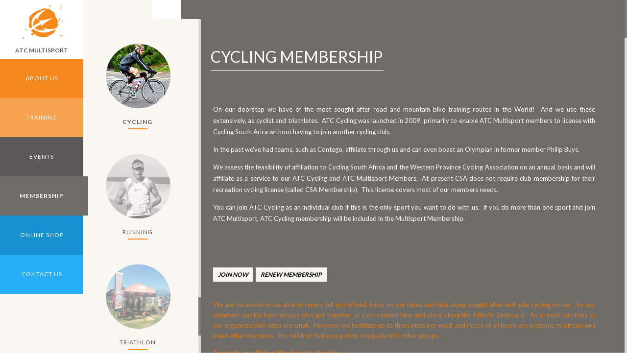

--- FILE ---
content_type: text/html; charset=utf-8
request_url: https://atcmultisport.club/membership/cycling
body_size: 4416
content:
<!DOCTYPE html>
<!--[if lt IE 7]> <html class="ie6 ie" lang="en" dir="ltr"> <![endif]-->
<!--[if IE 7]>    <html class="ie7 ie" lang="en" dir="ltr"> <![endif]-->
<!--[if IE 8]>    <html class="ie8 ie" lang="en" dir="ltr"> <![endif]-->
<!--[if gt IE 8]> <!--> <html class="" lang="en" dir="ltr"> <!--<![endif]-->
<head>
  <meta charset="utf-8" />
<link rel="shortcut icon" href="https://www.atcmultisport.club/sites/all/themes/framework/favicon.ico" type="image/vnd.microsoft.icon" />
<meta name="description" content="On our doorstep we have of the most sought after road and mountain bike training routes in the World!  And we use these extensively, as cyclist and triathletes.  ATC Cycling was launched in 2009, primarily to enable ATC Multisport members to license with Cycling South Arica without having to join another cycling club.In the past we’ve had teams, such as Contego, affiliate" />
<meta name="generator" content="Drupal 7 (https://www.drupal.org)" />
<link rel="canonical" href="https://www.atcmultisport.club/membership/cycling" />
<link rel="shortlink" href="https://www.atcmultisport.club/node/62" />
<meta property="og:site_name" content="ATC Multisport" />
<meta property="og:type" content="article" />
<meta property="og:url" content="https://www.atcmultisport.club/membership/cycling" />
<meta property="og:title" content="Cycling Membership" />
<meta property="og:description" content="On our doorstep we have of the most sought after road and mountain bike training routes in the World!  And we use these extensively, as cyclist and triathletes.  ATC Cycling was launched in 2009, primarily to enable ATC Multisport members to license with Cycling South Arica without having to join another cycling club.In the past we’ve had teams, such as Contego, affiliate through us and can even boast an Olympian in former member Philip Buys." />
<meta property="og:updated_time" content="2014-09-08T11:40:01+02:00" />
<meta property="article:published_time" content="2014-03-17T08:57:25+02:00" />
<meta property="article:modified_time" content="2014-09-08T11:40:01+02:00" />
  <!-- Set the viewport width to device width for mobile -->
  <meta name="viewport" content="width=device-width, initial-scale=1, user-scalable=1">
  <title>Cycling Membership | ATC Multisport</title>
  <link type="text/css" rel="stylesheet" href="https://www.atcmultisport.club/sites/default/files/css/css_xE-rWrJf-fncB6ztZfd2huxqgxu4WO-qwma6Xer30m4.css" media="all" />
<link type="text/css" rel="stylesheet" href="https://www.atcmultisport.club/sites/default/files/css/css_hPQUaSApp_IDUJpnf0VEICMthTeFGFr4gOtU9TTJH24.css" media="all" />
<link type="text/css" rel="stylesheet" href="https://www.atcmultisport.club/sites/default/files/css/css_NCx7vSYT8T7TFXwL_m0tTxu674Me30e5O57NrFy4QIM.css" media="all" />
<link type="text/css" rel="stylesheet" href="https://www.atcmultisport.club/sites/default/files/css/css_Y8gto0ArhGa_8wcghWN_joGFOEc_Q3hUcgbHyG-hCLw.css" media="all" />
<link type="text/css" rel="stylesheet" href="https://www.atcmultisport.club/sites/default/files/less/KtbEd-lvEXygNSOVAnwKm1jPYba1AZlJUfkf4Rss51Y/sites/all/themes/framework/css/style.XcVzbo5GbrB4v7QVES377fts6uudS0o0YbaMpBamvPg.css?rwwhxc" media="all" src="sites/all/themes/framework/css/style.css.less" />
<link type="text/css" rel="stylesheet" href="https://www.atcmultisport.club/sites/default/files/css/css_jbgPh_qm6c3BGdZcPmX01mzjAIfjwi1BitYoZBj2OQU.css" media="all" />
<link type="text/css" rel="stylesheet" href="https://fonts.googleapis.com/css?family=Lato:300,700,900,regular&amp;subset=latin" media="all" />
  <script type="text/javascript" src="//ajax.googleapis.com/ajax/libs/jquery/1.7.2/jquery.min.js"></script>
<script type="text/javascript">
<!--//--><![CDATA[//><!--
window.jQuery || document.write("<script src='/sites/all/modules/jquery_update/replace/jquery/1.7/jquery.min.js'>\x3C/script>")
//--><!]]>
</script>
<script type="text/javascript" src="https://www.atcmultisport.club/misc/jquery-extend-3.4.0.js?v=1.7.2"></script>
<script type="text/javascript" src="https://www.atcmultisport.club/misc/jquery-html-prefilter-3.5.0-backport.js?v=1.7.2"></script>
<script type="text/javascript" src="https://www.atcmultisport.club/misc/jquery.once.js?v=1.2"></script>
<script type="text/javascript" src="https://www.atcmultisport.club/misc/drupal.js?rwwhxc"></script>
<script type="text/javascript" src="https://www.atcmultisport.club/sites/all/modules/zcustom/zcustom.js?rwwhxc"></script>
<script type="text/javascript" src="https://www.atcmultisport.club/sites/all/modules/zcustom/useful/jscrollpane/jquery.mousewheel.js?rwwhxc"></script>
<script type="text/javascript" src="https://www.atcmultisport.club/sites/all/modules/zcustom/useful/jscrollpane/jquery.jscrollpane.min.js?rwwhxc"></script>
<script type="text/javascript" src="https://www.atcmultisport.club/sites/all/modules/zcustom/useful/jquery.nicescroll/jquery.nicescroll.min.js?rwwhxc"></script>
<script type="text/javascript" src="https://www.atcmultisport.club/sites/all/modules/zcustom/useful/jquery.bxslider/jquery.bxslider.min.js?rwwhxc"></script>
<script type="text/javascript" src="https://www.atcmultisport.club/sites/all/modules/zcustom/useful/colorbox/jquery.colorbox-min.js?rwwhxc"></script>
<script type="text/javascript" src="https://www.atcmultisport.club/sites/all/modules/zcustom/useful/jquery.actual.min.js?rwwhxc"></script>
<script type="text/javascript" src="https://www.atcmultisport.club/sites/all/modules/zcustom/useful/jquery-cookie/jquery.cookie.js?rwwhxc"></script>
<script type="text/javascript" src="//ajax.googleapis.com/ajax/libs/jqueryui/1.10.2/jquery-ui.min.js"></script>
<script type="text/javascript">
<!--//--><![CDATA[//><!--
window.jQuery.ui || document.write("<script src='/sites/all/modules/jquery_update/replace/ui/ui/minified/jquery-ui.min.js'>\x3C/script>")
//--><!]]>
</script>
<script type="text/javascript" src="https://www.atcmultisport.club/misc/vertical-tabs.js?v=1.0"></script>
<script type="text/javascript" src="https://www.atcmultisport.club/misc/form.js?v=7.72"></script>
<script type="text/javascript" src="https://www.atcmultisport.club/sites/all/modules/admin_menu/admin_devel/admin_devel.js?rwwhxc"></script>
<script type="text/javascript" src="https://www.atcmultisport.club/sites/all/modules/zcustom/useful/jquery.ui.spinner/ui.spinner.min.js?rwwhxc"></script>
<script type="text/javascript" src="https://www.atcmultisport.club/sites/all/modules/zcustom/useful/jquery.selectBoxIt/src/javascripts/jquery.selectBoxIt.min.js?rwwhxc"></script>
<script type="text/javascript" src="https://www.atcmultisport.club/sites/all/themes/framework/js/site.js?rwwhxc"></script>
<script type="text/javascript" src="https://www.atcmultisport.club/sites/all/modules/heatmap_me/js/heatmap.js?rwwhxc"></script>
<script type="text/javascript">
<!--//--><![CDATA[//><!--
jQuery.extend(Drupal.settings, {"basePath":"\/","pathPrefix":"","ajaxPageState":{"theme":"framework","theme_token":"BpE8BjfExQjgwz_7j2C4Cu6jSGgZlHoOgYBPEbn_5Lo","js":{"\/\/ajax.googleapis.com\/ajax\/libs\/jquery\/1.7.2\/jquery.min.js":1,"0":1,"misc\/jquery-extend-3.4.0.js":1,"misc\/jquery-html-prefilter-3.5.0-backport.js":1,"misc\/jquery.once.js":1,"misc\/drupal.js":1,"sites\/all\/modules\/zcustom\/zcustom.js":1,"sites\/all\/modules\/zcustom\/useful\/jscrollpane\/jquery.mousewheel.js":1,"sites\/all\/modules\/zcustom\/useful\/jscrollpane\/jquery.jscrollpane.min.js":1,"sites\/all\/modules\/zcustom\/useful\/jquery.nicescroll\/jquery.nicescroll.min.js":1,"sites\/all\/modules\/zcustom\/useful\/jquery.bxslider\/jquery.bxslider.min.js":1,"sites\/all\/modules\/zcustom\/useful\/colorbox\/jquery.colorbox-min.js":1,"sites\/all\/modules\/zcustom\/useful\/jquery.actual.min.js":1,"sites\/all\/modules\/zcustom\/useful\/jquery-cookie\/jquery.cookie.js":1,"\/\/ajax.googleapis.com\/ajax\/libs\/jqueryui\/1.10.2\/jquery-ui.min.js":1,"1":1,"misc\/vertical-tabs.js":1,"misc\/form.js":1,"sites\/all\/modules\/admin_menu\/admin_devel\/admin_devel.js":1,"sites\/all\/modules\/zcustom\/useful\/jquery.ui.spinner\/ui.spinner.min.js":1,"sites\/all\/modules\/zcustom\/useful\/jquery.selectBoxIt\/src\/javascripts\/jquery.selectBoxIt.min.js":1,"https:\/\/www.atcmultisport.club\/sites\/all\/themes\/framework\/js\/site.js":1,"sites\/all\/modules\/heatmap_me\/js\/heatmap.js":1},"css":{"modules\/system\/system.base.css":1,"modules\/system\/system.menus.css":1,"modules\/system\/system.messages.css":1,"modules\/system\/system.theme.css":1,"misc\/ui\/jquery.ui.core.css":1,"misc\/ui\/jquery.ui.theme.css":1,"misc\/vertical-tabs.css":1,"modules\/comment\/comment.css":1,"sites\/all\/modules\/date\/date_api\/date.css":1,"sites\/all\/modules\/date\/date_popup\/themes\/datepicker.1.7.css":1,"modules\/field\/theme\/field.css":1,"modules\/node\/node.css":1,"modules\/search\/search.css":1,"modules\/user\/user.css":1,"sites\/all\/modules\/views\/css\/views.css":1,"sites\/all\/modules\/zcustom\/useful\/jquery.ui.spinner\/ui.spinner.css":1,"sites\/all\/modules\/zcustom\/useful\/jquery.selectBoxIt\/src\/stylesheets\/jquery.selectBoxIt.css":1,"sites\/all\/modules\/zcustom\/useful\/jscrollpane\/jquery.jscrollpane.css":1,"sites\/all\/modules\/zcustom\/useful\/jquery.bxslider\/jquery.bxslider.css":1,"sites\/all\/modules\/zcustom\/useful\/colorbox\/example2\/colorbox.css":1,"sites\/all\/modules\/ctools\/css\/ctools.css":1,"sites\/all\/modules\/uif\/uif.css":1,"sites\/all\/themes\/framework\/css\/style.css.less":1,"sites\/default\/files\/fontyourface\/wysiwyg.css":1,"https:\/\/fonts.googleapis.com\/css?family=Lato:300,700,900,regular\u0026subset=latin":1}},"zcustom":{"BASE_URL":"https:\/\/www.atcmultisport.club","IMG_URL":"https:\/\/www.atcmultisport.club\/sites\/all\/themes\/framework\/images","PATH_IMG_URL":"sites\/all\/themes\/framework\/images"},"user_roles":[],"user_id":0});
//--><!]]>
</script>
  <!-- IE Fix for HTML5 Tags -->
  <!--[if lt IE 9]>
    <script src="http://html5shiv.googlecode.com/svn/trunk/html5.js"></script>
  <![endif]-->
</head>

<body class="html not-front not-logged-in one-sidebar sidebar-first page-node page-node- page-node-62 node-type-page" >
    <div id="container" class="clearfix">

  <div id="skip-link">
    <a href="#main-content" class="element-invisible element-focusable">Skip to main content</a>
      </div>

  <header id="header" role="banner" class="clearfix">
	    
    
            
    <button type="button" class="main-menu-button btn" data-target="#sidebar-first"><div class="bar1"></div>
  <div class="bar2"></div>
  <div class="bar3"></div></button>
  </header> <!-- /#header -->

  <section id="main" role="main" class="clearfix">
    <div id="content">
            <a id="main-content"></a>
            
                <h1 class="title" id="page-title"><span>Cycling Membership</span></h1>                                        

  
  <div class="node-content">
    <div class="field field-name-body field-type-text-with-summary field-label-hidden"><div class="field-items"><div class="field-item even" property="content:encoded"><p style="text-align: justify;">On our doorstep we have of the most sought after road and mountain bike training routes in the World!  And we use these extensively, as cyclist and triathletes.  ATC Cycling was launched in 2009, primarily to enable ATC Multisport members to license with Cycling South Arica without having to join another cycling club.</p>
<p style="text-align: justify;">In the past we’ve had teams, such as Contego, affiliate through us and can even boast an Olympian in former member Philip Buys.</p>
<p style="text-align: justify;">We assess the feasibility of affiliation to Cycling South Africa and the Western Province Cycling Association on an annual basis and will affiliate as a service to our ATC Cycling and ATC Multisport Members.  At present CSA does not require club membership for their recreation cycling license (called CSA Membership).  This license covers most of our members needs.</p>
<p style="text-align: justify;">You can join ATC Cycling as an individual club if this is the only sport you want to do with us.  If you do more than one sport and join ATC Multisport, ATC Cycling membership will be included in the Multisport Membership.</p>
</div></div></div>  </div>

  
  
<section id="block-zcustom-blocks-join-renew" class="block block-zcustom-blocks">

      
  <div class="content">
    <a href="https://www.trispaza.co.za/shop/register?destination=shop/membership" class="member-join">Join Now</a><a href="https://www.trispaza.co.za/shop/membership" class="member-renew">Renew Membership</a>  </div>
  
</section> <!-- /.block -->
<section id="block-zcustom-blocks-membership-training" class="block block-zcustom-blocks">

      
  <div class="content">
    <h3 style="line-height: 20.0063037872314px; text-align: justify;"><span style="line-height: 20.0063037872314px; font-size: 13px; font-weight: normal;">We are fortunate to be able to simply fall out of bed, jump on our bikes and ride along sought after and safe cycling routes.&nbsp; So our members quickly form groups who get together at a convenient time and place along the Atlantic Seaboard.&nbsp; As a result numbers at our organised club rides are small.&nbsp; However, we facilitate up to three rides per week and riders of all levels are welcome to attend and meet other members.&nbsp; You will find that you quickly integrate with other groups.</span></h3><p style="line-height: 20.0063037872314px; text-align: justify;"><strong>Typically, our Riding Week looks like this:</strong></p><p style="line-height: 20.0063037872314px; text-align: justify;"><strong style="font-size: 13.008px;">Thursday Morning:</strong><span style="font-size: 13.008px;">&nbsp; A Road Bike Ride from the Point Virgin Active.&nbsp; In summer we start at 05:30 and in winter at 06:00.&nbsp; We do not ride when it is very misty or raining as it is too dangerous with the cars and low visibility.</span></p><p style="line-height: 20.0063037872314px; text-align: justify;">You need a strong light for the mid-week morning rides for most part of the year.</p><p style="line-height: 20.0063037872314px; text-align: justify;">Weekend sessions are scheduled around events but we typically do one long ride on the weekend.&nbsp; In summer mostly on the road and in winter on the mountain bikes.</p><p style="line-height: 20.0063037872314px; text-align: justify;">Our weekly training plan is published on this website on the Training page.&nbsp; Please visit this page to see details for this week.</p>  </div>
  
</section> <!-- /.block -->


    </div>
  </section> <!-- /#main -->
  
      <aside id="sidebar-first" role="complementary" class="sidebar clearfix">
      <div class="region region-sidebar-first">
  <section id="block-system-main-menu" class="block block-system block-menu">

      
  <div class="content">
    <ul class="menu"><li  class="first leaf atc-multisport"><a href="/" title="">ATC Multisport</a></li>
<li  class="collapsed about-us"><a href="/about/the-club">About us</a></li>
<li  class="collapsed training"><a href="/training" title="">Training</a></li>
<li  class="collapsed events"><a href="/events/calendar" title="">Events</a></li>
<li  class="expanded active-trail membership"><a href="/membership/multisport" class="active-trail">Membership</a><ul class="menu"><li  class="first leaf multisport multisport"><a href="/membership/multisport">Multisport</a></li>
<li  class="leaf swimming swimming"><a href="/membership/swimming">Swimming</a></li>
<li  class="leaf active-trail cycling cycling"><a href="/membership/cycling" class="active-trail active">Cycling</a></li>
<li  class="leaf running running"><a href="/membership/running">Running</a></li>
<li  class="last leaf triathlon triathlon"><a href="/membership/triathlon">Triathlon</a></li>
</ul></li>
<li  class="leaf online-shop"><a href="https://www.trispaza.co.za/" class="" title="">Online Shop</a></li>
<li  class="last leaf contact-us"><a href="/content/contact-us">Contact us</a></li>
</ul>  </div>
  
</section> <!-- /.block -->
</div>
 <!-- /.region -->
    </aside>  <!-- /#sidebar-first -->
  
  
  <footer id="footer" role="contentinfo" class="clearfix">
          </footer> <!-- /#footer -->

</div> <!-- /#container -->
  </body>

</html>

--- FILE ---
content_type: text/css
request_url: https://www.atcmultisport.club/sites/default/files/less/KtbEd-lvEXygNSOVAnwKm1jPYba1AZlJUfkf4Rss51Y/sites/all/themes/framework/css/style.XcVzbo5GbrB4v7QVES377fts6uudS0o0YbaMpBamvPg.css?rwwhxc
body_size: 16974
content:
/* Layout */
/*header {
	width:100%;
	height:148px;
}*/
/*#content {
	margin-left:180px;
	height: 100%;
	position: relative;
	z-index: 1;
	padding: 0 60px;
	overflow: auto;

	.field-name-body {
		max-width: 810px;
		padding: 0 5px;
	}
}

#sidebar-first {
	position: relative;
	z-index: 1;
	float:left;
	width:180px;
	margin-left:-100%;
}*/
/* iPad */
/*---------------------------------------------------
    LESS Elements 0.6
  ---------------------------------------------------
    A set of useful LESS mixins by Dmitry Fadeyev
    Special thanks for mixin suggestions to:
      Kris Van Herzeele,
      Benoit Adam,
      Portenart Emile-Victor,
      Ryan Faerman

    More info at: http://lesselements.com
-----------------------------------------------------*/
/* misc */
/*@latoLight {
	font-family: 'LatoLight', Arial, sans-serif;
}
@latoRegular {
	font-family: 'LatoRegular', Arial, sans-serif;
}*/
/* global */
/**
 * Tables.
 */
/* EDITOR MENU */
/*.page-admin-atc-awards {
	.vbo-select-all-markup {
		display: none !important;
	}
}*/
/* VERTICAL TABS to HORIZONTAL TABS */
/******************************* SHOP STYLES *****************************/
/* SHOP NAVIGATION */
/* shop navigation */
/* FORM BTNS */
/* Shop Home */
/*#page-title {
		position: absolute;
		top: 50%;
		left: 50%;
		.mp;
		height: 133px;
		width: 133px;
		margin-left: -67px;
		margin-top: -67px;

		background: url(/sites/all/themes/framework/images/shop-name-bg.png) no-repeat center;

		span {
			border: none;
			padding: 0;
			position: absolute;
			top: 50%;
			left: 50%;
			margin-left: -35px;
			margin-top: -5px;
			color: #fff;
			font-size: 13px;
		}
	}*/
/**** HIDE ROWS FROM DISPLAY - MEMBERSHIP ****/
/**** HIDE ROWS FROM DISPLAY - LICENSING ****/
/* Cart */
/* Product Display */
/* Membership / Licensing Display */
/* Site Contact */
/* Shop Contact */
/* Login Register page */
/* Register page */
/* VIEWS */
/* CART VIEW */
/* DETAILED ORDERS */
/* ADS VIEW */
/* BLOCKS */
/* breadcrumb block */
/* breadcrumb-block */
/* Profile Block */
/* login / logout block */
/* Back to site */
/* #modalContent */
/******************************** SHOP END ******************************/
/******************************** SITE STYLE ******************************/
/* .page-slideshows */
/* Committee */
/* .page-committee */
/* Affiliations */
/* Development */
/* Newsletter */
/* Training */
/* Training Embark */
/* .page-node-57 */
/* Events */
/* .page-events */
/* ATC Events */
/* .page-node-66 */
/* .node-type-atc-event */
/* Membership pages */
/*************************************** MEDIA QUERIES ****************************************/
/* Laptop 1366 x 768 */
/* Laptop */
/* Add wrapper to tables */
body {
  margin: 0;
}
#container {
  width: 100%;
  min-width: 320px;
}
@media (min-width: 992px) {
  #container {
    min-width: 960px;
  }
}
body.main-menu-active #header button.main-menu-button {
  left: 195px;
}
#main {
  float: left;
  width: 100%;
  position: relative;
  z-index: 0;
}
#content {
  height: 100%;
  position: relative;
  z-index: 1;
  padding: 0 30px;
  overflow: auto;
  /*.node-content {
		height: 100%;
	}*/
}
@media (min-width: 768px) {
  #content {
    padding: 0 60px;
  }
}
@media (min-width: 992px) {
  #content {
    margin-left: 180px;
  }
}
#content .field-name-body {
  max-width: 810px;
  padding: 0 5px 25px;
}
#sidebar-first {
  position: fixed;
  left: -180px;
  top: 58px;
  z-index: 500;
  width: 180px;
  background-color: #f8f7f2;
  -webkit-transition: all 0.6s ease-in-out;
  -moz-transition: all 0.6s ease-in-out;
  -o-transition: all 0.6s ease-in-out;
  transition: all 0.6s ease-in-out;
}
@media (min-width: 560px) {
  #sidebar-first {
    top: 39px;
  }
}
@media (min-width: 768px) {
  #sidebar-first {
    background-color: none;
  }
}
@media (min-width: 992px) {
  #sidebar-first {
    position: relative;
    float: left;
    top: auto;
    left: auto;
    margin-left: -100%;
    z-index: 1;
  }
}
#sidebar-first.is-visible {
  left: 0px;
}
.sidebar-expanded #content {
  margin-left: 220px;
}
@media (min-width: 992px) {
  .sidebar-expanded #content {
    margin-left: 390px;
  }
}
.sidebar-expanded #sidebar-first {
  width: 180px;
}
@media (min-width: 992px) {
  .sidebar-expanded #sidebar-first {
    width: 310px;
  }
}
.shop-section.sidebar-expanded #content {
  margin-left: 350px;
}
.shop-section.sidebar-expanded #sidebar-first {
  width: 350px;
}
footer {
  height: 60px;
  min-width: 960px;
}
@media (min-width: 768px) and (max-width: 991px) {
  .shop-section.sidebar-expanded #content {
    margin-left: 170px;
  }
  .shop-section.sidebar-expanded #sidebar-first {
    width: 170px;
  }
  #sidebar-first #block-system-main-menu ul.menu li.expanded ul.menu {
    left: 0;
    width: 220px;
  }
  .main-menu-active #sidebar-first #block-system-main-menu ul.menu li.expanded ul.menu {
    left: 170px;
  }
}
@media (max-width: 500px) {
  /*  Menu active state*/
  body.main-menu-active.shop-section.sidebar-expanded #sidebar-first {
    width: 350px;
  }
  body.main-menu-active #header {
    left: 350px;
  }
}
@media (max-width: 768px) {
  #sidebar-first #block-system-main-menu ul.menu li ul.menu {
    left: -220px;
  }
  .main-menu-active #sidebar-first #block-system-main-menu ul.menu li ul.menu {
    left: 170px !important;
  }
  body.sidebar-expanded #content {
    margin-left: 0;
  }
}
@media (max-width: 991px) {
  /*  Menu active state*/
  body.main-menu-active #sidebar-first {
    overflow-y: scroll;
  }
  body.main-menu-active #block-views-commerce-cart-block-block-1 {
    left: 170px !important;
  }
}
@media (min-width: 992px) {
  #block-system-main-menu ul.menu li ul.menu {
    left: 160px;
    width: 250px;
  }
  .main-menu-active #block-system-main-menu ul.menu li ul.menu {
    left: 220px;
  }
}
@media (min-width: 1400px) {
  #block-system-main-menu ul.menu li ul.menu {
    left: 170px;
    width: 200px;
  }
  #block-system-main-menu ul.menu li ul.menu li {
    width: 170px;
  }
}
.pie {
  behavior: url(/sites/all/themes/framework/css/PIE.htc);
}
.mp {
  margin: 0;
  padding: 0;
}
.centered {
  display: block;
  margin: 0 auto;
}
.pos {
  position: absolute;
  top: 0;
  left: 0;
}
a {
  color: #5c5855;
}
a:hover,
a:visited {
  color: #f5891d;
}
html,
body,
#container,
section,
aside {
  height: 100%;
  color: #5c5855;
  font-family: 'Lato', Arial, sans-serif;
  font-weight: normal;
  font-size: 13px;
  line-height: 150%;
}
html,
body {
  overflow: hidden;
}
html p,
body p {
  margin-top: 0;
  line-height: 180%;
}
html .admin-menu,
body .admin-menu {
  margin-top: 0 !important;
}
#highlighted {
  height: 80px;
}
#page-title {
  font-family: 'Lato', Arial, sans-serif;
  font-weight: 300;
  font-size: 26px;
  text-transform: uppercase;
  /*margin-top: 70px;*/
  clear: both;
  margin-top: 0;
  padding-top: 100px;
  margin-bottom: 80px;
  display: block;
  color: #5c5855;
  line-height: 32px;
}
@media (min-width: 768px) {
  #page-title {
    font-size: 32px;
  }
}
#page-title span {
  border-bottom: 1px solid #dc7c1c;
  padding: 0 2px 8px 0;
}
.messages {
  position: absolute;
  top: 15px;
  z-index: 5;
}
.jspScrollable {
  outline: none;
}
.jspScrollable .jspVerticalBar {
  width: 5px;
  background: #dad9d2;
}
.jspScrollable .jspVerticalBar .jspTrack {
  background: #dad9d2;
}
.jspScrollable .jspVerticalBar .jspTrack .jspDrag {
  background: #7c7c7a;
}
input[type="text"],
input[type="password"],
input[type="email"],
input[type="submit"],
textarea {
  -webkit-appearance: none;
  -webkit-border-radius: 0;
  border-radius: 0;
  border: 1px solid #e5e5e5;
  padding: 7px;
}
select {
  -webkit-border-radius: 0;
  border-radius: 0;
  border: 1px solid #e5e5e5;
  padding: 7px;
}
input[type="submit"] {
  background: #191919;
  font-size: 12px;
  text-transform: uppercase;
  /*padding: 10px 5px;*/
  font-family: 'Lato', Arial, sans-serif;
  font-weight: normal;
  padding: 10px;
  border: none;
  outline: none;
  color: #fff;
  margin-top: 5px;
  margin-bottom: 0;
  cursor: pointer;
}
.button-operator {
  margin: 5px;
}
.field-type-file {
  padding: 0 0 50px;
}
.field-type-file a {
  color: #5c5855;
  text-decoration: none;
}
.field-type-file a:visited {
  color: #5c5855;
}
.field-type-file a:hover {
  color: #f5891d;
}
table {
  width: 100%;
  font-size: 0.923em;
  margin: 0 0 10px;
  border: 1px solid #bebfb9;
}
table td,
table th {
  vertical-align: middle;
  padding: 8px 10px;
  border: 0;
  color: #000;
  font-size: 13px;
}
table th {
  text-transform: uppercase;
  background: #e1e2dc;
  font-weight: normal;
  border-width: 1px;
  border-style: solid;
  border-color: #bebfb9;
  padding: 3px 10px;
}
table tr.even,
table tr.odd {
  border-width: 0 1px 0 1px;
  border-style: solid;
  border-color: #bebfb9;
  background: #f3f4ee;
}
table tr.even td.active,
table tr.odd td.active {
  background: none;
}
table tr.odd {
  background: #fff;
}
table tr.drag {
  background: #fe7;
}
table tr.drag-previous {
  background: #ffb;
}
.block {
  height: auto;
}
.tabs.primary {
  position: absolute;
  top: 90px;
  right: 0;
  z-index: 5;
}
.tabs.primary .payment-methods {
  display: none;
}
form {
  padding-bottom: 30px;
}
form fieldset {
  /*#terms {
			display: none;
		}*/
  border: 1px solid #ccc;
}
form #terms {
  display: none;
}
button.main-menu-button {
  position: fixed;
  display: none;
  cursor: pointer;
  top: 64px;
  left: 15px;
  z-index: 1000;
  background: transparent;
  border: none;
  outline: none;
  -webkit-transition: all 0.6s ease-in-out;
  -moz-transition: all 0.6s ease-in-out;
  -o-transition: all 0.6s ease-in-out;
  transition: all 0.6s ease-in-out;
}
@media (min-width: 560px) {
  button.main-menu-button {
    top: 52px;
  }
}
button.main-menu-button.is-active div:nth-last-child(2) {
  transform-origin: 0% 100%;
}
button.main-menu-button.is-active ~ div {
  opacity: 1;
  transform: rotate(45deg) translate(-3px,-1px);
  background: #36383F;
}
button.main-menu-button.is-active ~ div:nth-last-child(3) {
  opacity: 0;
  transform: rotate(0deg) scale(0.2,0.2);
}
button.main-menu-button.is-active ~ div:nth-last-child(2) {
  transform: rotate(-45deg) translate(0,-1px);
}
button.main-menu-button .bar1,
button.main-menu-button .bar2,
button.main-menu-button .bar3 {
  width: 18px;
  height: 3px;
  background-color: #333;
  margin: 3px 0;
  transition: 0.4s;
  transform-origin: 0% 0%;
}
@media (max-width: 991px) {
  button.main-menu-button {
    display: block;
  }
}
#block-menu-menu-editor-menu {
  position: fixed;
  z-index: 5;
  width: 100%;
}
#block-menu-menu-editor-menu ul {
  position: absolute;
  left: 170px;
  margin: 0;
  padding: 0;
}
#block-menu-menu-editor-menu ul li {
  list-style: none;
  float: left;
  margin: 0;
  padding: 0;
  background: #777;
}
#block-menu-menu-editor-menu ul li a {
  display: block;
  text-decoration: none;
  color: #fff;
  padding: 5px 8px;
}
#block-menu-menu-editor-menu ul li a:hover {
  background: #333;
}
#vertical-tabs-wrapper div.vertical-tabs {
  margin: 0;
  border: none;
}
#vertical-tabs-wrapper div.vertical-tabs ul.vertical-tabs-list {
  width: auto;
  margin: 0;
  border-top: none;
  float: none;
}
#vertical-tabs-wrapper div.vertical-tabs ul.vertical-tabs-list li {
  border: 1px solid #ccc;
  float: left;
  margin-right: 2px;
  outline: none;
}
#vertical-tabs-wrapper div.vertical-tabs ul.vertical-tabs-list li a {
  outline: none;
}
#vertical-tabs-wrapper div.vertical-tabs .vertical-tabs-panes {
  clear: both;
  padding-top: 5px;
}
#vertical-tabs-wrapper div.vertical-tabs .vertical-tabs-panes fieldset {
  padding: 0;
}
#vertical-tabs-wrapper div.vertical-tabs .vertical-tabs-panes fieldset .form-type-textfield input {
  width: auto;
}
.page-shop,
.shop-section,
.page-cart,
.page-checkout,
.page-user-orders {
  /* sidebar first */
}
.page-shop #page-title,
.shop-section #page-title,
.page-cart #page-title,
.page-checkout #page-title,
.page-user-orders #page-title {
  font-size: 20px;
  margin-top: 1em;
  margin-bottom: 25px;
  text-transform: uppercase;
}
.page-shop #page-title span,
.shop-section #page-title span,
.page-cart #page-title span,
.page-checkout #page-title span,
.page-user-orders #page-title span {
  border-bottom: 1px solid #deddd6;
}
.page-shop #sidebar-first,
.shop-section #sidebar-first,
.page-cart #sidebar-first,
.page-checkout #sidebar-first,
.page-user-orders #sidebar-first {
  background: url(/sites/all/themes/framework/images/shop-menu-bg.png) repeat-y top left;
}
.page-shop #sidebar-first #bblock-system-main-menu,
.shop-section #sidebar-first #bblock-system-main-menu,
.page-cart #sidebar-first #bblock-system-main-menu,
.page-checkout #sidebar-first #bblock-system-main-menu,
.page-user-orders #sidebar-first #bblock-system-main-menu {
  position: relative;
  top: 0;
  height: 100%;
  background: url(/sites/all/themes/framework/images/shop-menu-bg.png) repeat-y top left;
}
.page-shop #sidebar-first #bblock-system-main-menu ul.menu,
.shop-section #sidebar-first #bblock-system-main-menu ul.menu,
.page-cart #sidebar-first #bblock-system-main-menu ul.menu,
.page-checkout #sidebar-first #bblock-system-main-menu ul.menu,
.page-user-orders #sidebar-first #bblock-system-main-menu ul.menu {
  width: 180px;
  padding: 0;
  margin: 0;
}
.page-shop #sidebar-first #bblock-system-main-menu ul.menu li,
.shop-section #sidebar-first #bblock-system-main-menu ul.menu li,
.page-cart #sidebar-first #bblock-system-main-menu ul.menu li,
.page-checkout #sidebar-first #bblock-system-main-menu ul.menu li,
.page-user-orders #sidebar-first #bblock-system-main-menu ul.menu li {
  list-style: none;
  margin: 0;
  padding: 0;
  width: 170px;
  height: 90px;
  position: relative;
  /* ul */
  /* embark */
  /* atc */
  /* accessories */
  /* membership */
  /* licensing */
  /* contact */
}
.page-shop #sidebar-first #bblock-system-main-menu ul.menu li a,
.shop-section #sidebar-first #bblock-system-main-menu ul.menu li a,
.page-cart #sidebar-first #bblock-system-main-menu ul.menu li a,
.page-checkout #sidebar-first #bblock-system-main-menu ul.menu li a,
.page-user-orders #sidebar-first #bblock-system-main-menu ul.menu li a {
  display: block;
  padding: 38px 0;
  text-align: center;
  text-transform: uppercase;
  text-decoration: none;
  width: 170px;
  color: #fff;
  position: absolute;
  z-index: 1;
  font-size: 12px;
  line-height: 14px;
  letter-spacing: 1px;
}
.page-shop #sidebar-first #bblock-system-main-menu ul.menu li a:hover,
.page-shop #sidebar-first #bblock-system-main-menu ul.menu li a.active,
.page-shop #sidebar-first #bblock-system-main-menu ul.menu li a.active-trail,
.shop-section #sidebar-first #bblock-system-main-menu ul.menu li a:hover,
.shop-section #sidebar-first #bblock-system-main-menu ul.menu li a.active,
.shop-section #sidebar-first #bblock-system-main-menu ul.menu li a.active-trail,
.page-cart #sidebar-first #bblock-system-main-menu ul.menu li a:hover,
.page-cart #sidebar-first #bblock-system-main-menu ul.menu li a.active,
.page-cart #sidebar-first #bblock-system-main-menu ul.menu li a.active-trail,
.page-checkout #sidebar-first #bblock-system-main-menu ul.menu li a:hover,
.page-checkout #sidebar-first #bblock-system-main-menu ul.menu li a.active,
.page-checkout #sidebar-first #bblock-system-main-menu ul.menu li a.active-trail,
.page-user-orders #sidebar-first #bblock-system-main-menu ul.menu li a:hover,
.page-user-orders #sidebar-first #bblock-system-main-menu ul.menu li a.active,
.page-user-orders #sidebar-first #bblock-system-main-menu ul.menu li a.active-trail {
  font-weight: bold;
}
.page-shop #sidebar-first #bblock-system-main-menu ul.menu li a:hover:after,
.page-shop #sidebar-first #bblock-system-main-menu ul.menu li a.active:after,
.page-shop #sidebar-first #bblock-system-main-menu ul.menu li a.active-trail:after,
.shop-section #sidebar-first #bblock-system-main-menu ul.menu li a:hover:after,
.shop-section #sidebar-first #bblock-system-main-menu ul.menu li a.active:after,
.shop-section #sidebar-first #bblock-system-main-menu ul.menu li a.active-trail:after,
.page-cart #sidebar-first #bblock-system-main-menu ul.menu li a:hover:after,
.page-cart #sidebar-first #bblock-system-main-menu ul.menu li a.active:after,
.page-cart #sidebar-first #bblock-system-main-menu ul.menu li a.active-trail:after,
.page-checkout #sidebar-first #bblock-system-main-menu ul.menu li a:hover:after,
.page-checkout #sidebar-first #bblock-system-main-menu ul.menu li a.active:after,
.page-checkout #sidebar-first #bblock-system-main-menu ul.menu li a.active-trail:after,
.page-user-orders #sidebar-first #bblock-system-main-menu ul.menu li a:hover:after,
.page-user-orders #sidebar-first #bblock-system-main-menu ul.menu li a.active:after,
.page-user-orders #sidebar-first #bblock-system-main-menu ul.menu li a.active-trail:after {
  content: "";
  width: 10px;
  height: 90px;
  position: absolute;
  z-index: 20;
  top: 0;
  right: -10px;
  border: none;
}
.page-shop #sidebar-first #bblock-system-main-menu ul.menu li.expanded ul.menu,
.shop-section #sidebar-first #bblock-system-main-menu ul.menu li.expanded ul.menu,
.page-cart #sidebar-first #bblock-system-main-menu ul.menu li.expanded ul.menu,
.page-checkout #sidebar-first #bblock-system-main-menu ul.menu li.expanded ul.menu,
.page-user-orders #sidebar-first #bblock-system-main-menu ul.menu li.expanded ul.menu {
  -webkit-transition: all 0.6s ease-in-out;
  -moz-transition: all 0.6s ease-in-out;
  -o-transition: all 0.6s ease-in-out;
  /*display: none;*/
  transition: all 0.6s ease-in-out;
}
.page-shop #sidebar-first #bblock-system-main-menu ul.menu li.expanded:hover a:after,
.page-shop #sidebar-first #bblock-system-main-menu ul.menu li.expanded.active-trail a:after,
.shop-section #sidebar-first #bblock-system-main-menu ul.menu li.expanded:hover a:after,
.shop-section #sidebar-first #bblock-system-main-menu ul.menu li.expanded.active-trail a:after,
.page-cart #sidebar-first #bblock-system-main-menu ul.menu li.expanded:hover a:after,
.page-cart #sidebar-first #bblock-system-main-menu ul.menu li.expanded.active-trail a:after,
.page-checkout #sidebar-first #bblock-system-main-menu ul.menu li.expanded:hover a:after,
.page-checkout #sidebar-first #bblock-system-main-menu ul.menu li.expanded.active-trail a:after,
.page-user-orders #sidebar-first #bblock-system-main-menu ul.menu li.expanded:hover a:after,
.page-user-orders #sidebar-first #bblock-system-main-menu ul.menu li.expanded.active-trail a:after {
  content: "";
  width: 10px;
  height: 90px;
  position: absolute;
  z-index: 20;
  top: 0;
  right: -10px;
}
.page-shop #sidebar-first #bblock-system-main-menu ul.menu li.expanded:hover ul.menu,
.page-shop #sidebar-first #bblock-system-main-menu ul.menu li.expanded.active-trail ul.menu,
.shop-section #sidebar-first #bblock-system-main-menu ul.menu li.expanded:hover ul.menu,
.shop-section #sidebar-first #bblock-system-main-menu ul.menu li.expanded.active-trail ul.menu,
.page-cart #sidebar-first #bblock-system-main-menu ul.menu li.expanded:hover ul.menu,
.page-cart #sidebar-first #bblock-system-main-menu ul.menu li.expanded.active-trail ul.menu,
.page-checkout #sidebar-first #bblock-system-main-menu ul.menu li.expanded:hover ul.menu,
.page-checkout #sidebar-first #bblock-system-main-menu ul.menu li.expanded.active-trail ul.menu,
.page-user-orders #sidebar-first #bblock-system-main-menu ul.menu li.expanded:hover ul.menu,
.page-user-orders #sidebar-first #bblock-system-main-menu ul.menu li.expanded.active-trail ul.menu {
  display: block;
  z-index: 0;
  background: #f8f7f2;
}
.page-shop #sidebar-first #bblock-system-main-menu ul.menu li.expanded:hover,
.shop-section #sidebar-first #bblock-system-main-menu ul.menu li.expanded:hover,
.page-cart #sidebar-first #bblock-system-main-menu ul.menu li.expanded:hover,
.page-checkout #sidebar-first #bblock-system-main-menu ul.menu li.expanded:hover,
.page-user-orders #sidebar-first #bblock-system-main-menu ul.menu li.expanded:hover {
  z-index: 1;
}
.page-shop #sidebar-first #bblock-system-main-menu ul.menu li ul.menu,
.shop-section #sidebar-first #bblock-system-main-menu ul.menu li ul.menu,
.page-cart #sidebar-first #bblock-system-main-menu ul.menu li ul.menu,
.page-checkout #sidebar-first #bblock-system-main-menu ul.menu li ul.menu,
.page-user-orders #sidebar-first #bblock-system-main-menu ul.menu li ul.menu {
  position: fixed;
  top: 0;
  height: 100%;
  /*background: #f8f7f2;*/
  left: 170px;
  padding-top: 90px;
  /* li */
}
.page-shop #sidebar-first #bblock-system-main-menu ul.menu li ul.menu li,
.shop-section #sidebar-first #bblock-system-main-menu ul.menu li ul.menu li,
.page-cart #sidebar-first #bblock-system-main-menu ul.menu li ul.menu li,
.page-checkout #sidebar-first #bblock-system-main-menu ul.menu li ul.menu li,
.page-user-orders #sidebar-first #bblock-system-main-menu ul.menu li ul.menu li {
  width: 115px;
  height: 43px;
  margin: 0 auto;
  border-top: 1px solid #deddd6;
  /* third level */
}
.page-shop #sidebar-first #bblock-system-main-menu ul.menu li ul.menu li.last,
.shop-section #sidebar-first #bblock-system-main-menu ul.menu li ul.menu li.last,
.page-cart #sidebar-first #bblock-system-main-menu ul.menu li ul.menu li.last,
.page-checkout #sidebar-first #bblock-system-main-menu ul.menu li ul.menu li.last,
.page-user-orders #sidebar-first #bblock-system-main-menu ul.menu li ul.menu li.last {
  border-bottom: 1px solid #deddd6;
}
.page-shop #sidebar-first #bblock-system-main-menu ul.menu li ul.menu li a,
.shop-section #sidebar-first #bblock-system-main-menu ul.menu li ul.menu li a,
.page-cart #sidebar-first #bblock-system-main-menu ul.menu li ul.menu li a,
.page-checkout #sidebar-first #bblock-system-main-menu ul.menu li ul.menu li a,
.page-user-orders #sidebar-first #bblock-system-main-menu ul.menu li ul.menu li a {
  padding: 15px 0;
  color: #5c5855;
  text-transform: none;
  text-align: left;
  font-size: 12px;
  font-family: 'Lato', Arial, sans-serif;
  font-weight: normal;
  width: 100%;
}
.page-shop #sidebar-first #bblock-system-main-menu ul.menu li ul.menu li a:hover,
.page-shop #sidebar-first #bblock-system-main-menu ul.menu li ul.menu li a.active,
.page-shop #sidebar-first #bblock-system-main-menu ul.menu li ul.menu li a.active-trail,
.shop-section #sidebar-first #bblock-system-main-menu ul.menu li ul.menu li a:hover,
.shop-section #sidebar-first #bblock-system-main-menu ul.menu li ul.menu li a.active,
.shop-section #sidebar-first #bblock-system-main-menu ul.menu li ul.menu li a.active-trail,
.page-cart #sidebar-first #bblock-system-main-menu ul.menu li ul.menu li a:hover,
.page-cart #sidebar-first #bblock-system-main-menu ul.menu li ul.menu li a.active,
.page-cart #sidebar-first #bblock-system-main-menu ul.menu li ul.menu li a.active-trail,
.page-checkout #sidebar-first #bblock-system-main-menu ul.menu li ul.menu li a:hover,
.page-checkout #sidebar-first #bblock-system-main-menu ul.menu li ul.menu li a.active,
.page-checkout #sidebar-first #bblock-system-main-menu ul.menu li ul.menu li a.active-trail,
.page-user-orders #sidebar-first #bblock-system-main-menu ul.menu li ul.menu li a:hover,
.page-user-orders #sidebar-first #bblock-system-main-menu ul.menu li ul.menu li a.active,
.page-user-orders #sidebar-first #bblock-system-main-menu ul.menu li ul.menu li a.active-trail {
  font-weight: bold;
}
.page-shop #sidebar-first #bblock-system-main-menu ul.menu li ul.menu li a:hover:before,
.page-shop #sidebar-first #bblock-system-main-menu ul.menu li ul.menu li a.active:before,
.page-shop #sidebar-first #bblock-system-main-menu ul.menu li ul.menu li a.active-trail:before,
.shop-section #sidebar-first #bblock-system-main-menu ul.menu li ul.menu li a:hover:before,
.shop-section #sidebar-first #bblock-system-main-menu ul.menu li ul.menu li a.active:before,
.shop-section #sidebar-first #bblock-system-main-menu ul.menu li ul.menu li a.active-trail:before,
.page-cart #sidebar-first #bblock-system-main-menu ul.menu li ul.menu li a:hover:before,
.page-cart #sidebar-first #bblock-system-main-menu ul.menu li ul.menu li a.active:before,
.page-cart #sidebar-first #bblock-system-main-menu ul.menu li ul.menu li a.active-trail:before,
.page-checkout #sidebar-first #bblock-system-main-menu ul.menu li ul.menu li a:hover:before,
.page-checkout #sidebar-first #bblock-system-main-menu ul.menu li ul.menu li a.active:before,
.page-checkout #sidebar-first #bblock-system-main-menu ul.menu li ul.menu li a.active-trail:before,
.page-user-orders #sidebar-first #bblock-system-main-menu ul.menu li ul.menu li a:hover:before,
.page-user-orders #sidebar-first #bblock-system-main-menu ul.menu li ul.menu li a.active:before,
.page-user-orders #sidebar-first #bblock-system-main-menu ul.menu li ul.menu li a.active-trail:before {
  content: "";
  background: red;
  width: 3px;
  height: 43px;
  position: absolute;
  top: 0;
  left: -8px;
}
.page-shop #sidebar-first #bblock-system-main-menu ul.menu li ul.menu li.expanded ul.menu,
.shop-section #sidebar-first #bblock-system-main-menu ul.menu li ul.menu li.expanded ul.menu,
.page-cart #sidebar-first #bblock-system-main-menu ul.menu li ul.menu li.expanded ul.menu,
.page-checkout #sidebar-first #bblock-system-main-menu ul.menu li ul.menu li.expanded ul.menu,
.page-user-orders #sidebar-first #bblock-system-main-menu ul.menu li ul.menu li.expanded ul.menu {
  display: none;
}
.page-shop #sidebar-first #bblock-system-main-menu ul.menu li.embark > a,
.shop-section #sidebar-first #bblock-system-main-menu ul.menu li.embark > a,
.page-cart #sidebar-first #bblock-system-main-menu ul.menu li.embark > a,
.page-checkout #sidebar-first #bblock-system-main-menu ul.menu li.embark > a,
.page-user-orders #sidebar-first #bblock-system-main-menu ul.menu li.embark > a {
  text-indent: -9999em;
  background: url(/sites/all/themes/framework/images/embark_logo.png) no-repeat center #191919;
  background-position-y: 20px;
}
.page-shop #sidebar-first #bblock-system-main-menu ul.menu li.embark > a:after,
.shop-section #sidebar-first #bblock-system-main-menu ul.menu li.embark > a:after,
.page-cart #sidebar-first #bblock-system-main-menu ul.menu li.embark > a:after,
.page-checkout #sidebar-first #bblock-system-main-menu ul.menu li.embark > a:after,
.page-user-orders #sidebar-first #bblock-system-main-menu ul.menu li.embark > a:after {
  background: #191919;
}
.page-shop #sidebar-first #bblock-system-main-menu ul.menu li.atc > a,
.shop-section #sidebar-first #bblock-system-main-menu ul.menu li.atc > a,
.page-cart #sidebar-first #bblock-system-main-menu ul.menu li.atc > a,
.page-checkout #sidebar-first #bblock-system-main-menu ul.menu li.atc > a,
.page-user-orders #sidebar-first #bblock-system-main-menu ul.menu li.atc > a {
  text-indent: -9999em;
  background: url(/sites/all/themes/framework/images/atc_logo.png) no-repeat center #373635;
}
.page-shop #sidebar-first #bblock-system-main-menu ul.menu li.atc > a:after,
.shop-section #sidebar-first #bblock-system-main-menu ul.menu li.atc > a:after,
.page-cart #sidebar-first #bblock-system-main-menu ul.menu li.atc > a:after,
.page-checkout #sidebar-first #bblock-system-main-menu ul.menu li.atc > a:after,
.page-user-orders #sidebar-first #bblock-system-main-menu ul.menu li.atc > a:after {
  background: #373635;
}
.page-shop #sidebar-first #bblock-system-main-menu ul.menu li.accessories > a,
.shop-section #sidebar-first #bblock-system-main-menu ul.menu li.accessories > a,
.page-cart #sidebar-first #bblock-system-main-menu ul.menu li.accessories > a,
.page-checkout #sidebar-first #bblock-system-main-menu ul.menu li.accessories > a,
.page-user-orders #sidebar-first #bblock-system-main-menu ul.menu li.accessories > a {
  background: #4c4b49;
}
.page-shop #sidebar-first #bblock-system-main-menu ul.menu li.accessories > a:after,
.shop-section #sidebar-first #bblock-system-main-menu ul.menu li.accessories > a:after,
.page-cart #sidebar-first #bblock-system-main-menu ul.menu li.accessories > a:after,
.page-checkout #sidebar-first #bblock-system-main-menu ul.menu li.accessories > a:after,
.page-user-orders #sidebar-first #bblock-system-main-menu ul.menu li.accessories > a:after {
  background: #4c4b49;
}
.page-shop #sidebar-first #bblock-system-main-menu ul.menu li.membership > a,
.shop-section #sidebar-first #bblock-system-main-menu ul.menu li.membership > a,
.page-cart #sidebar-first #bblock-system-main-menu ul.menu li.membership > a,
.page-checkout #sidebar-first #bblock-system-main-menu ul.menu li.membership > a,
.page-user-orders #sidebar-first #bblock-system-main-menu ul.menu li.membership > a {
  background: #5e5c5a;
}
.page-shop #sidebar-first #bblock-system-main-menu ul.menu li.membership > a:after,
.shop-section #sidebar-first #bblock-system-main-menu ul.menu li.membership > a:after,
.page-cart #sidebar-first #bblock-system-main-menu ul.menu li.membership > a:after,
.page-checkout #sidebar-first #bblock-system-main-menu ul.menu li.membership > a:after,
.page-user-orders #sidebar-first #bblock-system-main-menu ul.menu li.membership > a:after {
  background: #5e5c5a;
}
.page-shop #sidebar-first #bblock-system-main-menu ul.menu li.licensing > a,
.shop-section #sidebar-first #bblock-system-main-menu ul.menu li.licensing > a,
.page-cart #sidebar-first #bblock-system-main-menu ul.menu li.licensing > a,
.page-checkout #sidebar-first #bblock-system-main-menu ul.menu li.licensing > a,
.page-user-orders #sidebar-first #bblock-system-main-menu ul.menu li.licensing > a {
  background: #6e6c6a;
}
.page-shop #sidebar-first #bblock-system-main-menu ul.menu li.licensing > a:after,
.shop-section #sidebar-first #bblock-system-main-menu ul.menu li.licensing > a:after,
.page-cart #sidebar-first #bblock-system-main-menu ul.menu li.licensing > a:after,
.page-checkout #sidebar-first #bblock-system-main-menu ul.menu li.licensing > a:after,
.page-user-orders #sidebar-first #bblock-system-main-menu ul.menu li.licensing > a:after {
  background: #6e6c6a;
}
.page-shop #sidebar-first #bblock-system-main-menu ul.menu li.contact > a,
.shop-section #sidebar-first #bblock-system-main-menu ul.menu li.contact > a,
.page-cart #sidebar-first #bblock-system-main-menu ul.menu li.contact > a,
.page-checkout #sidebar-first #bblock-system-main-menu ul.menu li.contact > a,
.page-user-orders #sidebar-first #bblock-system-main-menu ul.menu li.contact > a {
  background: #7b7a77;
}
.page-shop #sidebar-first #bblock-system-main-menu ul.menu li.contact > a:after,
.shop-section #sidebar-first #bblock-system-main-menu ul.menu li.contact > a:after,
.page-cart #sidebar-first #bblock-system-main-menu ul.menu li.contact > a:after,
.page-checkout #sidebar-first #bblock-system-main-menu ul.menu li.contact > a:after,
.page-user-orders #sidebar-first #bblock-system-main-menu ul.menu li.contact > a:after {
  background: #7b7a77;
}
.page-shop #block-views-commerce-cart-block-block-1,
.shop-section #block-views-commerce-cart-block-block-1,
.page-cart #block-views-commerce-cart-block-block-1,
.page-checkout #block-views-commerce-cart-block-block-1,
.page-user-orders #block-views-commerce-cart-block-block-1 {
  position: fixed;
  left: 170px;
  width: 180px;
  z-index: 50;
  height: 100px;
  top: 385px;
  /* .view-footer */
}
.page-shop #block-views-commerce-cart-block-block-1 .view-content,
.shop-section #block-views-commerce-cart-block-block-1 .view-content,
.page-cart #block-views-commerce-cart-block-block-1 .view-content,
.page-checkout #block-views-commerce-cart-block-block-1 .view-content,
.page-user-orders #block-views-commerce-cart-block-block-1 .view-content {
  display: none;
}
.page-shop #block-views-commerce-cart-block-block-1 .view-footer .cart-icon,
.shop-section #block-views-commerce-cart-block-block-1 .view-footer .cart-icon,
.page-cart #block-views-commerce-cart-block-block-1 .view-footer .cart-icon,
.page-checkout #block-views-commerce-cart-block-block-1 .view-footer .cart-icon,
.page-user-orders #block-views-commerce-cart-block-block-1 .view-footer .cart-icon {
  display: block;
  height: 45px;
  width: 45px;
  background: url(/sites/all/themes/framework/images/cart-icon.png) no-repeat center;
  margin-left: 30px;
}
.page-shop #block-views-commerce-cart-block-block-1 .view-footer .line-item-summary,
.shop-section #block-views-commerce-cart-block-block-1 .view-footer .line-item-summary,
.page-cart #block-views-commerce-cart-block-block-1 .view-footer .line-item-summary,
.page-checkout #block-views-commerce-cart-block-block-1 .view-footer .line-item-summary,
.page-user-orders #block-views-commerce-cart-block-block-1 .view-footer .line-item-summary {
  position: relative;
}
.page-shop #block-views-commerce-cart-block-block-1 .view-footer .line-item-summary .line-item-quantity,
.page-shop #block-views-commerce-cart-block-block-1 .view-footer .line-item-summary .links.inline,
.shop-section #block-views-commerce-cart-block-block-1 .view-footer .line-item-summary .line-item-quantity,
.shop-section #block-views-commerce-cart-block-block-1 .view-footer .line-item-summary .links.inline,
.page-cart #block-views-commerce-cart-block-block-1 .view-footer .line-item-summary .line-item-quantity,
.page-cart #block-views-commerce-cart-block-block-1 .view-footer .line-item-summary .links.inline,
.page-checkout #block-views-commerce-cart-block-block-1 .view-footer .line-item-summary .line-item-quantity,
.page-checkout #block-views-commerce-cart-block-block-1 .view-footer .line-item-summary .links.inline,
.page-user-orders #block-views-commerce-cart-block-block-1 .view-footer .line-item-summary .line-item-quantity,
.page-user-orders #block-views-commerce-cart-block-block-1 .view-footer .line-item-summary .links.inline {
  text-align: left;
  float: none;
  display: block;
}
.page-shop #block-views-commerce-cart-block-block-1 .view-footer .line-item-summary .line-item-quantity li,
.page-shop #block-views-commerce-cart-block-block-1 .view-footer .line-item-summary .links.inline li,
.shop-section #block-views-commerce-cart-block-block-1 .view-footer .line-item-summary .line-item-quantity li,
.shop-section #block-views-commerce-cart-block-block-1 .view-footer .line-item-summary .links.inline li,
.page-cart #block-views-commerce-cart-block-block-1 .view-footer .line-item-summary .line-item-quantity li,
.page-cart #block-views-commerce-cart-block-block-1 .view-footer .line-item-summary .links.inline li,
.page-checkout #block-views-commerce-cart-block-block-1 .view-footer .line-item-summary .line-item-quantity li,
.page-checkout #block-views-commerce-cart-block-block-1 .view-footer .line-item-summary .links.inline li,
.page-user-orders #block-views-commerce-cart-block-block-1 .view-footer .line-item-summary .line-item-quantity li,
.page-user-orders #block-views-commerce-cart-block-block-1 .view-footer .line-item-summary .links.inline li {
  padding: 0;
}
.page-shop #block-views-commerce-cart-block-block-1 .view-footer .line-item-summary .line-item-quantity,
.shop-section #block-views-commerce-cart-block-block-1 .view-footer .line-item-summary .line-item-quantity,
.page-cart #block-views-commerce-cart-block-block-1 .view-footer .line-item-summary .line-item-quantity,
.page-checkout #block-views-commerce-cart-block-block-1 .view-footer .line-item-summary .line-item-quantity,
.page-user-orders #block-views-commerce-cart-block-block-1 .view-footer .line-item-summary .line-item-quantity {
  position: absolute;
  top: -40px;
  left: 90px;
  font-size: 12px;
  color: #5c5855;
}
.page-shop #block-views-commerce-cart-block-block-1 .view-footer .line-item-summary .links.inline,
.shop-section #block-views-commerce-cart-block-block-1 .view-footer .line-item-summary .links.inline,
.page-cart #block-views-commerce-cart-block-block-1 .view-footer .line-item-summary .links.inline,
.page-checkout #block-views-commerce-cart-block-block-1 .view-footer .line-item-summary .links.inline,
.page-user-orders #block-views-commerce-cart-block-block-1 .view-footer .line-item-summary .links.inline {
  margin: 10px 30px;
  border-top: 1px solid #deddd6;
  border-bottom: 1px solid #deddd6;
}
.page-shop #block-views-commerce-cart-block-block-1 .view-footer .line-item-summary .links.inline a,
.shop-section #block-views-commerce-cart-block-block-1 .view-footer .line-item-summary .links.inline a,
.page-cart #block-views-commerce-cart-block-block-1 .view-footer .line-item-summary .links.inline a,
.page-checkout #block-views-commerce-cart-block-block-1 .view-footer .line-item-summary .links.inline a,
.page-user-orders #block-views-commerce-cart-block-block-1 .view-footer .line-item-summary .links.inline a {
  text-transform: uppercase;
  text-decoration: none;
  /*font-weight: bold;*/
  font-family: 'Lato', Arial, sans-serif;
  font-weight: normal;
  color: #5c5855;
  font-size: 12px;
  display: block;
  padding: 12px 10px 12px 3px;
}
.page-shop #block-views-commerce-cart-block-block-1 .view-footer .line-item-summary .links.inline a:hover,
.shop-section #block-views-commerce-cart-block-block-1 .view-footer .line-item-summary .links.inline a:hover,
.page-cart #block-views-commerce-cart-block-block-1 .view-footer .line-item-summary .links.inline a:hover,
.page-checkout #block-views-commerce-cart-block-block-1 .view-footer .line-item-summary .links.inline a:hover,
.page-user-orders #block-views-commerce-cart-block-block-1 .view-footer .line-item-summary .links.inline a:hover {
  color: #f5891d;
}
@media (min-width: 992px) {
  #sidebar-first #block-views-commerce-cart-block-block-1 {
    left: 170px;
    z-index: 50;
  }
}
.page-checkout #page-title {
  padding-top: 0;
}
.page-checkout .messages {
  top: inherit;
}
.page-checkout fieldset {
  border: none;
  padding-left: 0;
}
.page-checkout fieldset legend {
  text-transform: uppercase;
  border-bottom: 1px solid #ccc;
  width: 100%;
  padding-bottom: 5px;
  margin-bottom: 10px;
}
.page-checkout .component-title {
  text-transform: uppercase;
}
.page-checkout .checkout-cancel {
  color: #f5891d;
}
.commerce-add-to-cart {
  width: 155px;
}
.commerce-add-to-cart input[type='submit'] {
  background: none;
  border: none;
  border-top: 1px solid #deddd6;
  border-bottom: 1px solid #deddd6;
  font-family: 'Lato', Arial, sans-serif;
  font-weight: normal;
  font-weight: 700;
  font-size: 12px;
  color: #575553;
  text-transform: uppercase;
  outline: none;
  cursor: pointer;
  padding: 10px 5px;
  width: 100%;
  text-align: left;
  margin-top: 40px;
}
.commerce-add-to-cart input[type='submit']:disabled {
  color: #aaa;
}
.commerce-add-to-cart .btn-checkout,
.commerce-add-to-cart .btn-continue-shopping {
  display: block;
  text-decoration: none;
  border-bottom: 1px solid #deddd6;
  font-family: 'Lato', Arial, sans-serif;
  font-weight: normal;
  font-weight: 700;
  font-size: 12px;
  color: #575553;
  text-transform: uppercase;
  outline: none;
  cursor: pointer;
  padding: 10px 5px;
  width: 145px;
}
.commerce-add-to-cart .btn-checkout {
  text-align: center;
  background: #191919;
  color: #fff;
  margin-top: 5px;
  border: none;
}
.page-node-1 #page-title {
  display: none;
}
.page-node-1 .field-name-body {
  position: absolute;
  top: 50%;
  margin-top: -200px;
  left: 50%;
  margin-left: -255px;
}
.page-shop-membership .views-row-2,
.page-shop-membership .views-row-3,
.page-shop-membership .views-row-4 {
  display: none;
}
.page-shop-membership-multisport .views-row-2,
.page-shop-membership-multisport .views-row-3,
.page-shop-membership-multisport .views-row-4 {
  display: none;
}
.page-shop-licensing .views-row-4,
.page-shop-licensing .views-row-6,
.page-shop-licensing .views-row-7 {
  display: none;
}
.page-shop-licensing-running .views-row-2 {
  display: none;
}
.page-shop-licensing-triathlon .views-row-2,
.page-shop-licensing-triathlon .views-row-3 {
  display: none;
}
.page-cart #page-title {
  font-family: 'Lato', Arial, sans-serif;
  font-weight: normal;
  background: url(/sites/all/themes/framework/images/cart-icon.png) no-repeat center left;
  font-size: 12px;
  text-transform: uppercase;
  margin-top: 0;
  padding: 20px 0 20px 55px;
}
.page-cart #page-title span {
  border-top: 1px solid #deddd6;
  padding: 10px 10px 10px 5px;
}
.node-type-product-display #page-title {
  width: 190px;
  background: #191919;
  padding: 15px;
  text-align: center;
  color: #fff;
  text-transform: uppercase;
  font-family: 'Lato', Arial, sans-serif;
  font-weight: normal;
  font-size: 13px;
  margin-bottom: 10px;
}
.node-type-product-display #page-title span {
  border: none;
  padding: 0;
}
.node-type-product-display #node_product_display_full_group_product_info {
  max-width: 550px;
}
.node-type-product-display .field-name-body {
  color: #3f3d3a;
}
.node-type-product-display .field-name-body p {
  margin-top: 0;
}
.node-type-product-display .field-field-product-images {
  /*height: 218px;*/
  /* creates responsive issue */
  width: 218px;
  margin-bottom: 10px;
}
.node-type-product-display .field-field-product-images .field-slideshow-wrapper {
  width: 218px;
  /*margin: 0 auto;*/
  /* .item-list */
}
.node-type-product-display .field-field-product-images .field-slideshow-wrapper .field-slideshow {
  border: 1px solid #ccc;
}
.node-type-product-display .field-field-product-images .field-slideshow-wrapper .field-slideshow .field-slideshow-slide {
  width: 218px !important;
  display: block;
  text-align: center;
}
.node-type-product-display .field-field-product-images .field-slideshow-wrapper .item-list {
  text-align: center;
  /* .field-slideshow-pager */
}
.node-type-product-display .field-field-product-images .field-slideshow-wrapper .item-list .field-slideshow-pager {
  padding: 0;
  margin: 0;
  display: inline-block;
}
.node-type-product-display .field-field-product-images .field-slideshow-wrapper .item-list .field-slideshow-pager li {
  list-style: none;
  margin: 0;
}
.node-type-product-display .field-field-product-images .field-slideshow-wrapper .item-list .field-slideshow-pager li img {
  margin-top: 10px;
}
.node-type-product-display .group-product-image,
.node-type-product-display .group-product-info {
  float: left;
  position: relative;
  z-index: 0;
}
.node-type-product-display .group-product-image {
  margin-right: 20px;
}
.node-type-product-display form .form-item {
  position: relative;
  clear: both;
  margin: 0 0 5px;
  height: 30px;
}
.node-type-product-display form .form-item label {
  float: left;
  width: 60px;
  color: #3f3d3a;
  font-family: 'Lato', Arial, sans-serif;
  font-weight: normal;
  font-size: 13px;
  line-height: 26px;
}
.node-type-product-display form .form-item select,
.node-type-product-display form .form-item input[type="text"],
.node-type-product-display form .form-item .selector {
  float: right;
}
.node-type-product-display form .form-item input[type="text"] {
  background: #f8f7f2;
  border: none;
  padding: 3px 0 3px 4px;
  outline: none;
  width: 81px;
  font-size: 12px;
  height: 18px;
  font-weight: bold;
  color: #a2a0a1;
  text-align: center !important;
}
.node-type-product-display form .form-item .selectboxit-container {
  background: #f8f7f2;
  float: right;
  color: #a2a0a1;
  /*height: 20px;
		    	line-height: 20px;*/
}
.node-type-product-display form .form-item .selectboxit-container span {
  height: 25px;
  line-height: 25px;
  background: #f8f7f2;
  -webkit-border-radius: 0;
  -moz-border-radius: 0;
  border-radius: 0;
  -moz-background-clip: padding;
  -webkit-background-clip: padding-box;
  background-clip: padding-box;
  border: none;
  font-size: 12px;
  font-weight: bold;
}
.node-type-product-display form .form-item .selectboxit-container span.selectboxit-arrow-container {
  width: 15px;
}
.node-type-product-display form .form-item .selectboxit-container span.selectboxit-arrow-container .selectboxit-arrow {
  margin-top: -2px;
  border-top-color: #5C5855;
}
.node-type-product-display form .form-item .selectboxit-container .selectboxit {
  width: 85px;
}
.node-type-product-display form .form-item .selectboxit-container .selectboxit .selectboxit-text {
  width: 60px;
  text-align: center;
}
.node-type-product-display form .form-item .selectboxit-container .selectboxit-options {
  -webkit-border-radius: 0;
  -moz-border-radius: 0;
  border-radius: 0;
  -moz-background-clip: padding;
  -webkit-background-clip: padding-box;
  background-clip: padding-box;
}
.node-type-product-display form .form-item .selectboxit-container .selectboxit-options .selectboxit-option {
  height: 25px;
  line-height: 25px;
  -webkit-border-radius: 0;
  -moz-border-radius: 0;
  border-radius: 0;
  -moz-background-clip: padding;
  -webkit-background-clip: padding-box;
  background-clip: padding-box;
  /*height: 20px;
			    		line-height: 20px;*/
  /*a {
			    			background: #F5891D;
			    		}*/
}
.node-type-product-display form .form-item .selectboxit-container .selectboxit-options .selectboxit-option span {
  background: none;
}
.node-type-product-display form .form-item .selectboxit-container .selectboxit-options .selectboxit-option a {
  height: 25px;
  line-height: 25px;
  font-size: 13px;
  background: #999;
  padding-right: 7px;
}
.node-type-product-display form .form-item .ui-spinner {
  position: absolute;
  right: 0;
}
.node-type-product-display form .form-item .ui-spinner .ui-state-default {
  border: 1px solid #f8f7f2;
  -webkit-border-radius: 0;
  -moz-border-radius: 0;
  border-radius: 0;
  -moz-background-clip: padding;
  -webkit-background-clip: padding-box;
  background-clip: padding-box;
  background: #f8f7f2;
}
.node-type-product-display form .form-item .ui-spinner .ui-state-default .ui-icon-triangle-1-s {
  background-position: -65px -16px;
}
.node-type-product-display form#user-login-form .form-item {
  margin-top: 1em;
  margin-bottom: 1em;
  display: block;
  height: auto;
}
.node-type-product-display form#user-login-form .form-item select,
.node-type-product-display form#user-login-form .form-item input[type="text"],
.node-type-product-display form#user-login-form .form-item .selector {
  -webkit-appearance: none;
  -webkit-border-radius: 0;
  border-radius: 0;
  border: 1px solid #e5e5e5;
  padding: 7px;
  float: none;
  background: none;
  width: 120px;
  margin-left: 1px;
  font-weight: normal;
  text-align: left !important;
}
.node-type-product-display .field-type-commerce-price {
  font-family: 'Lato', Arial, sans-serif;
  font-weight: normal;
  font-weight: 700;
  font-size: 13px;
  color: #3f3d3a;
  text-align: right;
  position: absolute;
  bottom: 120px;
  left: 100px;
}
.node-type-membership-licensing-display {
  /* .selectboxit-container */
}
.node-type-membership-licensing-display .commerce-add-to-cart {
  width: 165px;
}
.node-type-membership-licensing-display .commerce-add-to-cart .form-type-checkbox .form-checkbox {
  position: absolute;
}
.node-type-membership-licensing-display .commerce-add-to-cart .form-type-checkbox .option {
  display: inline-block;
  margin-left: 25px;
  width: 140px;
}
.node-type-membership-licensing-display #page-title {
  width: 200px;
  background: #191919;
  padding: 20px 10px;
  text-align: center;
  color: #fff;
  text-transform: uppercase;
  font-family: 'Lato', Arial, sans-serif;
  font-weight: normal;
  font-size: 13px;
  margin-bottom: 10px;
}
.node-type-membership-licensing-display #page-title span {
  border: none;
  padding: 0;
}
.node-type-membership-licensing-display .field-name-field-product-images {
  width: 218px;
  height: 258px;
  text-align: center;
  border: 1px solid #ccc;
}
.node-type-membership-licensing-display .group-product-image,
.node-type-membership-licensing-display .group-product-info {
  float: left;
  position: relative;
  z-index: 0;
}
.node-type-membership-licensing-display .group-product-image {
  margin-right: 20px;
}
.node-type-membership-licensing-display .field-name-commerce-price {
  font-family: 'Lato', Arial, sans-serif;
  font-weight: normal;
  font-weight: 700;
  font-size: 13px;
  color: #3f3d3a;
  /*text-align: right;*/
  margin-bottom: 15px;
  padding: 0 5px;
}
.node-type-membership-licensing-display .form-type-checkbox {
  clear: both;
}
.node-type-membership-licensing-display input[type='submit'] {
  margin-top: 0;
}
.node-type-membership-licensing-display .selectboxit-container {
  background: #f8f7f2;
  float: right;
  color: #a2a0a1;
  margin-bottom: 15px;
  /* span */
  /* .selectboxit */
  /* .selectboxit-btn */
}
.node-type-membership-licensing-display .selectboxit-container span {
  height: 30px;
  line-height: 30px;
  background: #f8f7f2;
  -webkit-border-radius: 0;
  -moz-border-radius: 0;
  border-radius: 0;
  -moz-background-clip: padding;
  -webkit-background-clip: padding-box;
  background-clip: padding-box;
  border: none;
  font-size: 13px;
  font-weight: bold;
  margin: 0;
}
.node-type-membership-licensing-display .selectboxit-container span.selectboxit-arrow-container {
  width: 25px;
}
.node-type-membership-licensing-display .selectboxit-container span.selectboxit-arrow-container .selectboxit-arrow {
  margin-top: -2px;
  border-top-color: #5C5855;
}
.node-type-membership-licensing-display .selectboxit-container .selectboxit {
  width: 165px;
}
.node-type-membership-licensing-display .selectboxit-container .selectboxit .selectboxit-text {
  width: 155px;
  text-align: center;
}
.node-type-membership-licensing-display .selectboxit-container .selectboxit-btn {
  background: none;
  /* .selectboxit-options */
}
.node-type-membership-licensing-display .selectboxit-container .selectboxit-btn .selectboxit-options {
  -webkit-border-radius: 0;
  -moz-border-radius: 0;
  border-radius: 0;
  -moz-background-clip: padding;
  -webkit-background-clip: padding-box;
  background-clip: padding-box;
}
.node-type-membership-licensing-display .selectboxit-container .selectboxit-btn .selectboxit-options .selectboxit-option {
  height: 20px;
  line-height: 20px;
  -webkit-border-radius: 0;
  -moz-border-radius: 0;
  border-radius: 0;
  -moz-background-clip: padding;
  -webkit-background-clip: padding-box;
  background-clip: padding-box;
}
.node-type-membership-licensing-display .selectboxit-container .selectboxit-btn .selectboxit-options .selectboxit-option span {
  background: none;
}
.node-type-membership-licensing-display .selectboxit-container .selectboxit-btn .selectboxit-options .selectboxit-option a {
  height: 20px;
  line-height: 20px;
}
.page-node-30 strong {
  font-size: 13px;
}
.page-node-30 .webform-client-form {
  max-width: 810px;
  max-height: 320px;
}
.page-node-30 .webform-client-form #webform-component-name,
.page-node-30 .webform-client-form #webform-component-email-address {
  float: left;
  width: 220px;
}
.page-node-30 .webform-client-form #webform-component-name input,
.page-node-30 .webform-client-form #webform-component-email-address input {
  width: 220px;
  padding: 7px;
}
.page-node-30 .webform-client-form #webform-component-name label,
.page-node-30 .webform-client-form #webform-component-email-address label {
  margin-bottom: 2px;
  font-family: 'Lato', Arial, sans-serif;
  font-weight: 300;
  font-weight: normal;
}
.page-node-30 .webform-client-form #webform-component-name {
  margin-right: 30px;
}
.page-node-30 .webform-client-form #webform-component-message {
  clear: both;
  width: 482px;
}
.page-node-30 .webform-client-form #webform-component-message label {
  margin-bottom: 2px;
  font-family: 'Lato', Arial, sans-serif;
  font-weight: 300;
  font-weight: normal;
}
.page-node-30 .webform-client-form #webform-component-message textarea {
  height: 130px;
  max-height: 150px;
  max-width: 482px;
  padding: 5px;
}
.page-node-30 .webform-client-form input[type="submit"] {
  background: #191919;
  font-size: 12px;
  text-transform: uppercase;
  font-family: 'Lato', Arial, sans-serif;
  font-weight: normal;
  padding: 10px 5px;
  width: 140px;
  border: none;
  outline: none;
  color: #fff;
  margin-top: 5px;
  margin-bottom: 0;
  cursor: pointer;
}
.page-node-30 .social a {
  display: inline-block;
  width: 22px;
  height: 22px;
  text-decoration: none;
  background: url(/sites/all/themes/framework/images/facebook.png) no-repeat center;
  margin: 10px 3px 5px;
  text-indent: -9999em;
}
.page-node-30 .social a.tw {
  background-image: url(/sites/all/themes/framework/images/twitter.png);
}
.page-node-30 .social a.insta {
  background-image: url(/sites/all/themes/framework/images/instagram.png);
}
.page-node-31 strong {
  font-size: 13px;
}
.page-node-31 #block-webform-client-block-30 {
  max-width: 810px;
  max-height: 320px;
}
.page-node-31 #block-webform-client-block-30 #webform-component-name,
.page-node-31 #block-webform-client-block-30 #webform-component-email-address {
  float: left;
  width: 220px;
}
.page-node-31 #block-webform-client-block-30 #webform-component-name input,
.page-node-31 #block-webform-client-block-30 #webform-component-email-address input {
  width: 220px;
  padding: 7px;
  border: 1px solid #e5e5e5;
}
.page-node-31 #block-webform-client-block-30 #webform-component-name label,
.page-node-31 #block-webform-client-block-30 #webform-component-email-address label {
  margin-bottom: 2px;
  font-family: 'Lato', Arial, sans-serif;
  font-weight: 300;
  font-weight: normal;
}
.page-node-31 #block-webform-client-block-30 #webform-component-name {
  margin-right: 30px;
}
.page-node-31 #block-webform-client-block-30 #webform-component-message {
  clear: both;
  width: 482px;
}
.page-node-31 #block-webform-client-block-30 #webform-component-message label {
  margin-bottom: 2px;
  font-family: 'Lato', Arial, sans-serif;
  font-weight: 300;
  font-weight: normal;
}
.page-node-31 #block-webform-client-block-30 #webform-component-message textarea {
  height: 130px;
  max-height: 150px;
  max-width: 482px;
  padding: 5px;
  border: 1px solid #e5e5e5;
}
.page-node-31 #block-webform-client-block-30 input[type="submit"] {
  background: #191919;
  font-size: 12px;
  text-transform: uppercase;
  font-family: 'Lato', Arial, sans-serif;
  font-weight: normal;
  padding: 10px 5px;
  width: 140px;
  border: none;
  outline: none;
  color: #fff;
  margin-top: 5px;
  margin-bottom: 0;
}
.page-node-31 .social a {
  display: inline-block;
  width: 22px;
  height: 22px;
  text-decoration: none;
  background: url(/sites/all/themes/framework/images/facebook.png) no-repeat center;
  margin: 10px 3px 5px;
}
.page-node-31 .social a.tw {
  background-image: url(/sites/all/themes/framework/images/twitter.png);
}
.page-node-32 #page-title {
  display: none;
}
.page-node-32 #block-zcustom-blocks-login-register {
  position: absolute;
  top: 50%;
  margin-top: -275px;
  width: 100%;
}
.page-node-32 #block-zcustom-blocks-login-register h2 {
  font-family: 'Lato', Arial, sans-serif;
  font-weight: normal;
  font-weight: 700;
  font-size: 14px;
  text-transform: uppercase;
  color: #5e5c5a;
  margin-bottom: 55px;
}
.page-node-32 #block-zcustom-blocks-login-register h3 {
  font-family: 'Lato', Arial, sans-serif;
  font-weight: normal;
  font-weight: 700;
  font-size: 13px;
  text-transform: uppercase;
  color: #6d6b68;
  border-top: 1px solid #deddd6;
  border-bottom: 1px solid #deddd6;
  padding: 10px 0;
}
.page-node-32 #block-zcustom-blocks-login-register label {
  color: #6d6b68;
  font-size: 12px;
  font-family: 'Lato', Arial, sans-serif;
  font-weight: normal;
  margin-bottom: 5px;
}
.page-node-32 #block-zcustom-blocks-login-register label span {
  display: none;
}
.page-node-32 #block-zcustom-blocks-login-register #login,
.page-node-32 #block-zcustom-blocks-login-register #register {
  float: left;
  width: 220px;
}
.page-node-32 #block-zcustom-blocks-login-register #login {
  margin-right: 40px;
}
.page-node-32 #block-zcustom-blocks-login-register input[type="text"],
.page-node-32 #block-zcustom-blocks-login-register input[type="password"] {
  width: 205px;
  height: 14px;
  padding: 5px;
}
.page-node-32 #block-zcustom-blocks-login-register input[type="submit"] {
  border: 1px solid #dedede;
  background: #303030;
  padding: 6px 0;
  text-align: center;
  font-size: 12px;
  color: #fff;
  width: 110px;
  text-transform: uppercase;
  cursor: pointer;
}
.page-node-33 #page-title {
  /*font-size: 13px;*/
  color: #6d6b68;
  margin-top: 18px;
  margin-bottom: 55px;
}
.page-node-33 #page-title span {
  padding-top: 8px;
  border-top: 1px solid #deddd6;
}
.page-node-33 form fieldset {
  padding: 0.5em 0;
  border: 0;
}
.page-node-33 form fieldset legend {
  text-transform: uppercase;
  padding: 0;
}
.page-node-33 form fieldset#edit-profile-main {
  margin-top: 25px;
  border-top: 1px solid #deddd6;
}
.page-node-33 form label {
  font-family: 'Lato', Arial, sans-serif;
  font-weight: normal;
  color: #6d6b68;
}
.page-node-33 form .description {
  font-size: 11px;
}
.page-node-33 form .description.password-suggestions {
  display: none !important;
}
.page-node-33 form #edit-account .form-item-name,
.page-node-33 form #edit-account .form-item-mail {
  float: left;
  width: 300px;
  margin-right: 10px;
}
.page-node-33 form #edit-account .form-item-name input,
.page-node-33 form #edit-account .form-item-mail input {
  width: 280px;
}
.page-user .fieldset-wrapper {
  margin-top: 5px;
}
.page-user .field-label-above,
.page-user .field-label-inline {
  padding: 5px;
  margin-bottom: 2px;
}
.page-user .field-label-above .field-label,
.page-user .field-label-inline .field-label {
  padding-right: 5px;
}
.page-user .field-label-above .field-items {
  margin: 10px 0 0;
}
.view-products-display h3 {
  font-family: 'Lato', Arial, sans-serif;
  font-weight: 300;
  margin-left: 12px;
  font-size: 20px;
  text-transform: uppercase;
  clear: both;
  margin-bottom: 25px;
  display: block;
}
.view-products-display h3 span {
  border-bottom: 1px solid #deddd6;
  padding: 0 2px 8px 0;
}
.view-products-display .view-content {
  margin-left: -12px;
  /* .views-row */
}
.view-products-display .view-content .views-row {
  float: left;
  width: 220px;
  min-height: 270px;
  margin: 0 12px 24px;
}
.view-products-display .view-content .views-row .views-field-field-product-images {
  border: 1px solid #dbdbdb;
  text-align: center;
  width: 220px;
  height: 227px;
}
.view-products-display .view-content .views-row .views-field-title,
.view-products-display .view-content .views-row .views-field-commerce-price {
  background: #191919;
  color: #fff;
  font-family: 'Lato', Arial, sans-serif;
  font-weight: normal;
  text-transform: uppercase;
  text-align: center;
  padding: 10px 10px 0;
}
.view-products-display .view-content .views-row .views-field-title a,
.view-products-display .view-content .views-row .views-field-commerce-price a {
  color: #fff;
  text-decoration: none;
}
.view-products-display .view-content .views-row .views-field-title {
  height: 38px;
  overflow: hidden;
}
.view-products-display .view-content .views-row .views-field-commerce-price {
  padding: 0 10px 10px;
}
.view-products-display .view-content .views-row.views-row-last {
  margin-bottom: 50px;
}
.view-membership-licensing-display {
  position: absolute;
  /*.view-header {
		.membership {
			position: absolute;
			padding: 0 0 0 35px;
			background: url(/sites/all/themes/framework/images/check-mark.png) no-repeat left center;
			height: 30px;
			line-height: 35px;
			color: #fff;
			font-weight: bold;
			top: 5px;
			left: 90px;

			&.pending {
				left: 80px;
				background-position: 0 -31px;
			}
		}
	}*/
  top: 50%;
}
.view-membership-licensing-display .view-content {
  margin-left: -12px;
  /* .views-row */
}
.view-membership-licensing-display .view-content .views-row {
  float: left;
  /*min-height: 270px;*/
  width: 177px;
  margin: 0 12px 24px;
}
.view-membership-licensing-display .view-content .views-row .views-field-field-product-images {
  border: 1px solid #dbdbdb;
  text-align: center;
  height: 224px;
}
.view-membership-licensing-display .view-content .views-row .views-field-field-product-images .inactive {
  opacity: 0.5;
}
.view-membership-licensing-display .view-content .views-row .views-field-field-member-license-section,
.view-membership-licensing-display .view-content .views-row .views-field-commerce-price {
  background: #191919;
  color: #fff;
  font-family: 'Lato', Arial, sans-serif;
  font-weight: normal;
  text-transform: uppercase;
  text-align: center;
  padding: 10px 10px 0;
  font-size: 11px;
}
.view-membership-licensing-display .view-content .views-row .views-field-field-member-license-section a,
.view-membership-licensing-display .view-content .views-row .views-field-commerce-price a {
  color: #fff;
  text-decoration: none;
}
.view-membership-licensing-display .view-content .views-row .views-field-commerce-price {
  padding: 0 10px 10px;
  font-size: 10px;
  line-height: 100%;
}
.view-commerce-cart-form {
  /* .commerce-line-item-views-form */
}
.view-commerce-cart-form .commerce-line-item-views-form {
  /* table */
}
.view-commerce-cart-form .commerce-line-item-views-form table {
  border: none;
  margin-bottom: 0;
  /* .views-field-nothing */
}
.view-commerce-cart-form .commerce-line-item-views-form table tr {
  border: none;
  border-bottom: 1px solid #dadada;
  background: none;
}
.view-commerce-cart-form .commerce-line-item-views-form table tr.views-row-last {
  border: none;
}
.view-commerce-cart-form .commerce-line-item-views-form table tr th {
  text-transform: none;
  background: none;
  border: none;
  padding-bottom: 15px;
  text-align: center;
}
.view-commerce-cart-form .commerce-line-item-views-form table tr td,
.view-commerce-cart-form .commerce-line-item-views-form table tr .form-text {
  text-align: center;
}
.view-commerce-cart-form .commerce-line-item-views-form table .views-field-nothing {
  padding-left: 0;
  text-align: left;
}
.view-commerce-cart-form .commerce-line-item-views-form table .views-field-nothing ul {
  margin: 0;
  padding: 0;
}
.view-commerce-cart-form .commerce-line-item-views-form table .views-field-nothing ul li {
  list-style: none;
  margin: 0;
}
.view-commerce-cart-form .commerce-line-item-views-form table .views-field-nothing .product {
  display: inline-block;
  vertical-align: middle;
}
.view-commerce-cart-form .commerce-line-item-views-form table .views-field-nothing .product.img {
  /*width: 120px\9;
						text-align: center;
						padding-right: 20px;*/
  width: 120px;
}
.view-commerce-cart-form .commerce-line-item-views-form table .views-field-nothing .product.info a {
  text-decoration: none;
  text-transform: uppercase;
  color: #1f0000;
  display: block;
}
.view-commerce-cart-form .commerce-line-item-views-form table .views-field-nothing .delete-line-item {
  cursor: pointer;
  padding: 2px 0;
  margin: 0;
  color: #1f0000;
  text-align: center;
  font-weight: normal;
  font-size: 11px;
  font-family: "Lucida Grande", Verdana, sans-serif;
  border: none;
  background: none;
  outline: none;
  text-transform: lowercase;
  margin-top: 10px;
}
.view-commerce-cart-form .commerce-line-item-views-form table .price {
  font-family: 'Lato', Arial, sans-serif;
  font-weight: normal;
  font-weight: 700;
}
.view-commerce-cart-form .commerce-line-item-views-form .line-item-summary {
  border-top: 1px solid #dadada;
  border-bottom: 1px solid #dadada;
  margin-bottom: 10px;
}
.view-commerce-cart-form .commerce-line-item-views-form .line-item-summary .line-item-total {
  background: #f8f7f2;
  margin: 2px 0;
  padding: 10px;
  font-size: 13px;
  color: #1f0000;
  font-family: 'Lato', Arial, sans-serif;
  font-weight: normal;
  font-weight: 700;
}
.view-commerce-cart-form .commerce-line-item-views-form .line-item-summary .line-item-total .line-item-total-label {
  text-transform: uppercase;
  margin-right: 30px;
}
.view-commerce-cart-form .commerce-line-item-views-form .form-actions {
  float: right;
  width: 138px;
  margin: 0;
}
.view-commerce-cart-form .commerce-line-item-views-form .form-actions input {
  width: 100%;
  font-size: 12px;
  text-transform: uppercase;
  font-family: 'Lato', Arial, sans-serif;
  font-weight: normal;
  padding: 15px 5px;
  background: none;
  border: none;
  outline: none;
  color: #575553;
  text-align: left;
  margin-top: 5px;
  margin-bottom: 0;
  -webkit-border-radius: 0;
  -moz-border-radius: 0;
  border-radius: 0;
  -moz-background-clip: padding;
  -webkit-background-clip: padding-box;
  background-clip: padding-box;
}
.view-commerce-cart-form .commerce-line-item-views-form .form-actions input#edit-checkout {
  background: #191919;
  color: #fff;
  text-align: center;
}
.view-commerce-cart-form .commerce-line-item-views-form .form-actions input#edit-submit {
  border-top: 1px solid #deddd6;
  border-bottom: 1px solid #deddd6;
  padding: 10px 5px;
}
.view-commerce-cart-form .commerce-line-item-views-form .form-actions input#edit-btn-continue-shopping {
  margin-top: 0;
  border-bottom: 1px solid #deddd6;
  padding: 10px 5px;
}
.view-display-id-page_1 {
  padding-bottom: 50px;
}
#block-views-ads-block-1 {
  position: relative;
  z-index: 0;
  bottom: 10%;
  margin: 0 auto;
  width: 600px;
  height: 120px;
}
#block-views-ads-block-1 .view-ads {
  position: fixed;
  bottom: 10%;
}
#block-views-ads-block-1 .view-ads #ads {
  position: relative;
  width: 600px;
  text-transform: uppercase;
  font-size: 11px;
  font-family: 'Lato', Arial, sans-serif;
  font-weight: 300;
  line-height: 120%;
}
#block-views-ads-block-1 .view-ads #ads .close {
  position: absolute;
  z-index: 0;
  top: 0;
  right: 0;
  background: #636363;
  color: #fff;
  padding: 0 5px;
  cursor: pointer;
}
#block-views-ads-block-1 .view-ads #ads .copy {
  position: absolute;
  z-index: 1;
  top: 0;
  right: 0;
  background: #fff;
  padding: 0 5px;
}
#block-views-commerce-cart-block-block-1 {
  display: none;
}
#block-block-1 {
  width: 170px;
  text-align: center;
}
#block-block-1 .social {
  display: inline-block;
}
#block-block-1 .social a {
  display: block;
  width: 22px;
  height: 22px;
  text-decoration: none;
  background: url(/sites/all/themes/framework/images/facebook.png) no-repeat center;
  float: left;
  margin: 10px 3px 5px;
}
#block-block-1 .social a.tw {
  background-image: url(/sites/all/themes/framework/images/twitter.png);
}
#block-user-login {
  width: 170px;
  text-align: center;
  margin-top: 0;
}
#block-user-login .form-item,
#block-user-login .form-actions {
  margin: 3px 0;
}
#block-user-login .form-item input[type="text"],
#block-user-login .form-item input[type="password"],
#block-user-login .form-actions input[type="text"],
#block-user-login .form-actions input[type="password"] {
  width: 108px;
  height: 28px;
  text-align: center;
  border: 1px solid #dedede;
  float: none;
  padding: 0;
  background: #fff;
}
#block-user-login .form-item input[type="submit"],
#block-user-login .form-actions input[type="submit"] {
  width: 110px;
  height: 30px;
  background: #303030;
  border: 1px solid #dedede;
  color: #fff;
}
#block-user-login.hide {
  display: none;
}
#block-block-2 {
  position: fixed;
  z-index: 1;
  -webkit-box-shadow: 0 0 5px #fff;
  -moz-box-shadow: 0 0 5px #fff;
  box-shadow: 0 0 5px #fff;
  width: 1035px;
  background: #ffffff;
  background: rgba(255,255,255,0.9);
  top: 0;
  height: 28px;
  padding: 25px 0;
}
#block-block-2 .breadcrumb {
  float: left;
  line-height: 28px;
  position: relative;
  padding-right: 30px;
  padding-bottom: 0;
  margin-right: 5px;
  display: none;
  font-size: 12px;
}
#block-block-2 .breadcrumb::before {
  content: "";
  display: block;
  width: 27px;
  height: 27px;
  background: url(/sites/all/themes/framework/images/breadcrumb-bg.png) no-repeat;
  float: left;
  margin-right: 5px;
}
#block-block-2 .breadcrumb::after {
  content: "";
  display: block;
  width: 27px;
  height: 27px;
  background: none;
  position: absolute;
  top: 0;
  right: 0;
}
#block-block-2 .breadcrumb.completed {
  /*background: url(/sites/all/themes/framework/images/breadcrumb-bg.png) no-repeat -90px -29px; */
}
#block-block-2 .breadcrumb.completed::after {
  background: url(/sites/all/themes/framework/images/breadcrumb-bg.png) no-repeat -150px -30px;
}
#block-block-2 .breadcrumb.item-1::before {
  background-position: 0px 0px;
}
#block-block-2 .breadcrumb.item-1.completed::before {
  background-position: 0px -29px;
}
#block-block-2 .breadcrumb.item-2::before {
  background-position: -30px 0px;
}
#block-block-2 .breadcrumb.item-2.completed::before {
  background-position: -30px -29px;
}
#block-block-2 .breadcrumb.item-3::before {
  background-position: -60px 0px;
}
#block-block-2 .breadcrumb.item-3.completed::before {
  background-position: -60px -29px;
}
#block-block-2 .breadcrumb.item-4 {
  /*&::after {
				display: none;
			}*/
}
#block-block-2 .breadcrumb.item-4::before {
  background-position: -90px 0px;
}
#block-block-2 .breadcrumb.item-4.completed::before {
  background-position: -90px -29px;
}
#block-block-2 .breadcrumb.item-5::before {
  background-position: -120px 0px;
}
#block-block-2 .breadcrumb.item-5::after {
  display: none;
}
#block-zcustom-blocks-user-profile {
  width: 170px;
  text-align: center;
}
#block-zcustom-blocks-user-profile.hide {
  display: none;
}
#block-zcustom-blocks-user-profile #profile {
  display: none;
}
#block-zcustom-blocks-user-profile .content a {
  display: block;
  width: 100px;
  margin: 0 auto;
  font-family: 'Lato', Arial, sans-serif;
  font-weight: normal;
  padding: 12px 0;
  color: #5c5855;
  text-transform: uppercase;
  text-decoration: none;
  font-size: 12px;
  border-top: 1px solid #deddd6;
  border-bottom: 1px solid #deddd6;
  outline: none;
}
#block-zcustom-blocks-user-profile .content a.logout {
  padding: 5px 0;
  margin-top: 10px;
  border: none;
  background: #191919;
  color: #fff;
}
#block-zcustom-blocks-login-logout {
  width: 170px;
  text-align: center;
}
#block-zcustom-blocks-login-logout a.login,
#block-zcustom-blocks-login-logout a.logout {
  display: block;
  width: 100px;
  margin: 0 auto;
  font-family: 'Lato', Arial, sans-serif;
  font-weight: normal;
  text-transform: uppercase;
  text-decoration: none;
  font-size: 12px;
  border-top: 1px solid #deddd6;
  border-bottom: 1px solid #deddd6;
  outline: none;
  padding: 5px 0;
  margin-top: 10px;
  border: none;
  background: #191919;
  color: #fff;
}
#block-zcustom-blocks-login-logout #user-login-form,
#block-zcustom-blocks-login-logout .register {
  display: none;
}
#login form {
  padding-bottom: 0;
}
#block-zcustom-blocks-site-home {
  position: absolute;
  z-index: 50;
  top: 10px;
  right: 20px;
  height: 25px;
}
#block-zcustom-blocks-site-home.logged-in {
  top: 70px;
}
#block-views-wp-blog-blog-gallery-block {
  max-width: 810px;
  padding-bottom: 50px;
}
#modalContent {
  /* #profile */
}
#modalContent .modal-header {
  background: #191919;
  padding: 10px;
}
#modalContent .modal-header #modal-title {
  font-family: 'Lato', Arial, sans-serif;
  font-weight: normal;
}
#modalContent .modal-header .close {
  text-decoration: none;
}
#modalContent .modal-header .close img {
  top: 3px;
  margin-left: 15px;
}
#modalContent .modal-header .close:hover {
  color: #f5891d;
}
#modalContent #profile h1 {
  font-size: 20px;
  font-family: 'Lato', Arial, sans-serif;
  font-weight: 300;
}
#modalContent #profile h2 {
  font-size: 14px;
  font-family: 'Lato', Arial, sans-serif;
  font-weight: 300;
  text-transform: uppercase;
  margin-bottom: 5px;
}
#modalContent #profile h3 {
  font-size: 13px;
  margin: 0;
}
#modalContent #profile h3 .red {
  color: red;
  font-size: 11px;
  font-weight: normal;
  padding-left: 10px;
}
#modalContent #profile .licenses .license {
  float: left;
  width: 190px;
  text-align: center;
}
#modalContent #profile .season {
  padding-left: 15px;
  margin-bottom: 5px;
}
#modalContent #profile .season .red {
  color: red;
  font-weight: bold;
}
#modalContent #profile .orders,
#modalContent #profile .edit-profile,
#modalContent #profile .log-event {
  margin-top: 15px;
}
#modalContent #profile .orders a,
#modalContent #profile .edit-profile a,
#modalContent #profile .log-event a {
  text-decoration: none;
  text-transform: uppercase;
  font-weight: bold;
}
#modalContent #profile .orders a.button,
#modalContent #profile .edit-profile a.button,
#modalContent #profile .log-event a.button {
  background: #212121;
  padding: 5px 10px;
  color: #fff;
  -webkit-border-radius: 15px;
  -moz-border-radius: 15px;
  border-radius: 15px;
  -moz-background-clip: padding;
  -webkit-background-clip: padding-box;
  background-clip: padding-box;
}
#modalContent .user-orders-info {
  padding: 10px 0;
  font-size: 18px;
  text-transform: uppercase;
  font-weight: bold;
  color: #333;
}
#block-system-main-menu {
  position: relative;
  top: 0;
  height: 100%;
  /* depth-1 */
  background: url(/sites/all/themes/framework/images/shop-menu-bg.png) repeat-y top left;
}
#block-system-main-menu ul.menu {
  width: 180px;
  padding: 0;
  margin: 0;
}
#block-system-main-menu ul.menu li {
  list-style: none;
  margin: 0;
  padding: 0;
  width: 170px;
  height: 90px;
  position: relative;
  /* depth-2 */
  /* ul */
  /* home */
  /* about */
  /* training */
  /* events */
  /* membership */
  /* shop */
  /* contact-us */
}
#block-system-main-menu ul.menu li a {
  display: block;
  padding: 38px 0;
  text-align: center;
  text-transform: uppercase;
  text-decoration: none;
  width: 170px;
  color: #fff;
  position: absolute;
  z-index: 1;
  font-size: 12px;
  line-height: 14px;
  letter-spacing: 1px;
}
#block-system-main-menu ul.menu li a:hover,
#block-system-main-menu ul.menu li a.active,
#block-system-main-menu ul.menu li a.active-trail {
  font-weight: bold;
}
#block-system-main-menu ul.menu li a:hover:after,
#block-system-main-menu ul.menu li a.active:after,
#block-system-main-menu ul.menu li a.active-trail:after {
  content: "";
  width: 10px;
  height: 90px;
  position: absolute;
  z-index: 20;
  top: 0;
  right: -10px;
  border: none;
}
#block-system-main-menu ul.menu li.expanded ul.menu {
  display: none;
}
#block-system-main-menu ul.menu li.expanded:hover a:after,
#block-system-main-menu ul.menu li.expanded.active-trail a:after {
  content: "";
  width: 10px;
  height: 90px;
  position: absolute;
  z-index: 20;
  top: 0;
  right: -10px;
}
#block-system-main-menu ul.menu li.expanded:hover ul.menu,
#block-system-main-menu ul.menu li.expanded.active-trail ul.menu {
  display: block;
  z-index: 0;
  background: #f8f7f2;
}
#block-system-main-menu ul.menu li.expanded:hover {
  z-index: 1;
}
#block-system-main-menu ul.menu li ul.menu {
  position: fixed;
  top: 58px;
  height: 100%;
  outline: none;
  -webkit-transition: all 0.6s ease-in-out;
  -moz-transition: all 0.6s ease-in-out;
  -o-transition: all 0.6s ease-in-out;
  /*padding-top: 90px;*/
  transition: all 0.6s ease-in-out;
  /* li */
}
@media (min-width: 560px) {
  #block-system-main-menu ul.menu li ul.menu {
    top: 39px;
  }
}
#block-system-main-menu ul.menu li ul.menu li {
  width: 137px;
  height: 175px;
  padding-top: 50px;
  margin: 0 auto;
  background: url(/sites/all/themes/framework/images/depth-2-bg.png) no-repeat center bottom;
  /* about */
  /* training */
  /* events */
  /*background-image: url(/sites/all/themes/framework/images/depth-2-grey-bg.png);*/
  /* membership */
  /* third level */
}
#block-system-main-menu ul.menu li ul.menu li.last {
  margin-bottom: 50px;
}
#block-system-main-menu ul.menu li ul.menu li.the-club a {
  background: url(/sites/all/themes/framework/images/about-the-club.png) no-repeat -140px 0px;
}
#block-system-main-menu ul.menu li ul.menu li.the-committee a {
  background: url(/sites/all/themes/framework/images/about-the-committee.png) no-repeat -140px 0px;
}
#block-system-main-menu ul.menu li ul.menu li.affiliation a {
  background: url(/sites/all/themes/framework/images/about-affiliation.png) no-repeat -140px 0px;
}
#block-system-main-menu ul.menu li ul.menu li.development a {
  background: url(/sites/all/themes/framework/images/about-development.png) no-repeat -140px 0px;
}
#block-system-main-menu ul.menu li ul.menu li.blog a {
  background: url(/sites/all/themes/framework/images/about-news.png) no-repeat -140px 0px;
}
#block-system-main-menu ul.menu li ul.menu li.training-schedule a {
  background: url(/sites/all/themes/framework/images/training-schedule.png) no-repeat -140px 0px;
}
#block-system-main-menu ul.menu li ul.menu li.embark a {
  background: url(/sites/all/themes/framework/images/training-embark.png) no-repeat -140px 0px;
}
#block-system-main-menu ul.menu li ul.menu li.events-calendar a {
  background: url(/sites/all/themes/framework/images/events-calendar.png) no-repeat -140px 0px;
}
#block-system-main-menu ul.menu li ul.menu li.atc-events a {
  background: url(/sites/all/themes/framework/images/events-atc.png) no-repeat -140px 0px;
}
#block-system-main-menu ul.menu li ul.menu li.swimming a {
  background: url(/sites/all/themes/framework/images/membership-swimming.png) no-repeat -140px 0px;
}
#block-system-main-menu ul.menu li ul.menu li.cycling a {
  background: url(/sites/all/themes/framework/images/membership-cycling.png) no-repeat -140px 0px;
}
#block-system-main-menu ul.menu li ul.menu li.running a {
  background: url(/sites/all/themes/framework/images/membership-running.png) no-repeat -140px 0px;
}
#block-system-main-menu ul.menu li ul.menu li.triathlon a {
  background: url(/sites/all/themes/framework/images/membership-triathlon.png) no-repeat -140px 0px;
}
#block-system-main-menu ul.menu li ul.menu li.multisport a {
  background: url(/sites/all/themes/framework/images/membership-multisport.png) no-repeat -140px 0px;
}
#block-system-main-menu ul.menu li ul.menu li a {
  padding: 153px 0 8px;
  color: #5c5855;
  font-size: 12px;
  font-family: 'Lato', Arial, sans-serif;
  font-weight: normal;
  width: 100%;
  position: absolute;
  bottom: 0px;
}
#block-system-main-menu ul.menu li ul.menu li a:hover,
#block-system-main-menu ul.menu li ul.menu li a.active,
#block-system-main-menu ul.menu li ul.menu li a.active-trail {
  background-position: 0px 0px;
  font-weight: bold;
}
#block-system-main-menu ul.menu li ul.menu li.expanded ul.menu {
  display: none;
}
#block-system-main-menu ul.menu li.atc-multisport {
  height: 120px;
  /*text-indent: -9999em;*/
}
#block-system-main-menu ul.menu li.atc-multisport > a {
  background: url(/sites/all/themes/framework/images/atc_logo_light.png) no-repeat center 10px #fff;
  color: #5c5855;
  padding: 96px 0 10px;
  font-weight: bold;
  letter-spacing: 0;
  /*&.active {
						&:after {
							display: none;
						}
					}*/
}
#block-system-main-menu ul.menu li.atc-multisport > a:after {
  height: 120px;
  background: #fff;
}
#block-system-main-menu ul.menu li.about-us > a {
  background: #f5891d;
}
#block-system-main-menu ul.menu li.about-us > a:after {
  background: #f5891d;
}
#block-system-main-menu ul.menu li.training > a {
  background: #f5a14d;
}
#block-system-main-menu ul.menu li.training > a:after {
  background: #f5a14d;
}
#block-system-main-menu ul.menu li.events > a {
  background: #5c5855;
}
#block-system-main-menu ul.menu li.events > a:after {
  background: #5c5855;
}
#block-system-main-menu ul.menu li.membership > a {
  background: #6f6c68;
}
#block-system-main-menu ul.menu li.membership > a:after {
  background: #6f6c68;
}
#block-system-main-menu ul.menu li.online-shop > a {
  background: #1791d0;
}
#block-system-main-menu ul.menu li.online-shop > a:after {
  background: #1791d0;
}
#block-system-main-menu ul.menu li.contact-us > a {
  background: #27aef4;
}
#block-system-main-menu ul.menu li.contact-us > a:after {
  background: #27aef4;
}
.page-slideshows button.main-menu-button .bar1,
.page-slideshows button.main-menu-button .bar2,
.page-slideshows button.main-menu-button .bar3 {
  background-color: white;
}
.page-slideshows .slide-wrapper-inner:before {
  position: absolute;
  top: 0;
  right: 0;
  bottom: 0;
  left: 0;
  background-color: inherit;
  content: ' ';
}
.page-slideshows #sidebar-first {
  width: 170px;
  left: -200px;
}
.page-slideshows #sidebar-first.is-visible {
  left: 0;
}
@media (min-width: 992px) {
  .page-slideshows #sidebar-first {
    left: 0;
  }
}
.page-slideshows #content {
  margin-left: 0px;
  padding: 0;
  overflow: hidden;
  /* ul */
}
@media (min-width: 992px) {
  .page-slideshows #content {
    margin-left: 170px;
  }
}
.page-slideshows #content .bx-wrapper,
.page-slideshows #content .bx-pager {
  bottom: 0;
}
.page-slideshows #content .bx-pager {
  right: 10px;
}
@media (min-width: 992px) {
  .page-slideshows #content .bx-pager {
    right: 30px;
  }
}
.page-slideshows #content .bx-viewport li {
  min-height: 1px;
  min-width: 1px;
}
.page-slideshows #content ul {
  margin: 0;
  padding: 0;
}
.page-slideshows #content ul .slide-inner {
  width: 100vw !important;
  height: auto;
}
@media (min-width: 992px) {
  .page-slideshows #content ul .slide-inner {
    width: auto !important;
    max-width: 960px;
  }
}
.page-slideshows #content ul .slide-inner .slide-copy {
  height: 100%;
  top: 50%;
  position: absolute;
  margin-top: -40%;
  width: 100%;
  text-align: center;
}
@media (min-width: 992px) {
  .page-slideshows #content ul .slide-inner .slide-copy {
    margin-top: -15%;
  }
}
.page-slideshows #content ul .slide-inner .slide-copy img {
  margin: 0 auto;
}
.page-slideshows #content ul .slide-inner .slide-copy p {
  text-transform: uppercase;
  margin: 0;
  line-height: 120%;
  font-size: 26px;
  font-weight: normal;
}
.page-slideshows #content ul .slide-inner .slide-copy p.white {
  color: #fff;
}
.page-slideshows #content ul .slide-inner .slide-copy p.orange {
  color: #f5891d;
}
.page-slideshows #content ul .slide-inner .slide-copy p.blue {
  color: #01a7d0;
}
.page-slideshows #content ul .slide-inner .slide-copy p.light {
  font-family: 'Lato', Arial, sans-serif;
  font-weight: 300;
}
.page-slideshows #content ul .slide-inner .slide-copy p.large {
  font-size: 35px;
  font-weight: bold;
}
.page-slideshows #content ul .slide-inner .slide-copy .link-wrapper {
  margin-top: 25px;
}
.page-slideshows #content ul .slide-inner .slide-copy .link-wrapper a {
  background: #fff;
  padding: 10px 12px;
  color: #f5891d;
  text-decoration: none;
  text-transform: uppercase;
  font-weight: bold;
}
.page-slideshows #content .view-footer {
  position: absolute;
  bottom: 15%;
  width: 100%;
  text-align: center;
  color: #fff;
  font-size: 26px;
  text-transform: uppercase;
  font-family: 'Lato', Arial, sans-serif;
  font-weight: 300;
}
.page-slideshows #content .view-footer a {
  color: #fff;
  margin: 0 15px;
  text-decoration: none;
}
.page-slideshows #content .view-footer a:hover {
  border-bottom: 1px solid #fff;
}
.page-slideshows #content .view-footer .social {
  display: block;
  width: 180px;
  height: auto;
  margin: 0 auto;
  text-align: left;
  padding: 10px 0 0 60px;
}
.page-slideshows #content .view-footer .social a {
  display: inline-block;
  width: 22px;
  height: 22px;
  text-decoration: none;
  background: url(/sites/all/themes/framework/images/facebook.png) no-repeat center;
  margin: 10px 3px 5px;
}
.page-slideshows #content .view-footer .social a.tw {
  background-image: url(/sites/all/themes/framework/images/twitter.png);
}
.page-slideshows #content .view-footer .social a:hover {
  border: none;
}
.page-about-the-committee #page-title {
  text-align: center;
}
.page-about-the-committee .view-committee {
  position: relative;
}
.page-about-the-committee .view-committee .views-row {
  float: left;
  width: 100%;
  min-height: 250px;
  margin-bottom: 30px;
}
@media (min-width: 1200px) {
  .page-about-the-committee .view-committee .views-row {
    width: 33%;
  }
}
.page-about-the-committee .view-committee .views-row .committee-info {
  text-align: center;
  position: relative;
}
.page-about-the-committee .view-committee .views-row .committee-info h2 {
  color: #979797;
  text-transform: uppercase;
  font-size: 15px;
  font-weight: normal;
  background: url(/sites/all/themes/framework/images/committee-seperator.png) no-repeat center bottom;
  padding: 20px 0 10px;
  margin: 0;
  margin-bottom: 5px;
}
.page-about-the-committee .view-committee .views-row .committee-info .position {
  color: #979797;
  text-transform: uppercase;
  font-size: 12px;
}
.page-about-the-committee .view-committee .views-row .committee-info .more {
  background: url(/sites/all/themes/framework/images/icon-info.png) no-repeat;
  height: 21px;
  /*margin: 15px auto 0;*/
  width: 21px;
  position: absolute;
  z-index: 2;
  left: 50%;
  margin-left: -10px;
  bottom: -30px;
  cursor: pointer;
}
.page-about-the-committee .view-committee .views-row .committee-body .inner {
  display: none;
  position: relative;
  z-index: 1;
  left: 0;
  background: #f2f2f2;
  text-align: center;
  width: 100%;
  padding: 20px 20px;
  left: -20px;
}
@media (min-width: 1200px) {
  .page-about-the-committee .view-committee .views-row .committee-body .inner {
    padding: unset;
    background: #fff;
    left: 0px;
    position: absolute;
  }
}
.page-about-the-committee .view-committee .views-row .committee-body .close {
  width: 20px;
  height: 20px;
  margin: 0 auto;
  background: url(/sites/all/themes/framework/images/icon-close.png) no-repeat center;
  cursor: pointer;
}
.page-about-affiliations #page-title {
  color: #fff;
  margin-left: 80px;
}
.page-about-affiliations #page-title span {
  border-bottom-color: #fff;
}
.page-about-affiliations #content {
  padding: 0;
  background: #f5891d;
}
.page-about-affiliations h2 {
  text-transform: uppercase;
  position: relative;
  background: #dc7c1c;
  border-bottom: 8px solid #f5891d;
  margin-top: 0;
  color: #fff;
  font-size: 18px;
  margin-bottom: 5px;
}
.page-about-affiliations h2 a {
  color: #fff;
  text-decoration: none;
  padding: 33px 0 38px 85px;
  display: block;
}
.page-about-affiliations h2 a:hover {
  background: #f8b26d;
}
.page-about-affiliations h2 div {
  text-transform: none;
  font-size: 14px;
  font-weight: normal;
  padding-top: 5px;
}
.page-about-affiliations h2 div.term {
  position: absolute;
  left: 0;
  top: 0;
  height: 114px;
  padding: 0;
}
.page-about-affiliations .views-row {
  height: auto;
  padding: 0px 10px;
}
@media (min-width: 992px) {
  .page-about-affiliations .views-row {
    padding: unset;
  }
}
.node-type-affiliation {
  /* h2 */
}
.node-type-affiliation #page-title {
  display: none;
}
.node-type-affiliation #content {
  padding: 0;
  /*height: 100%;
			padding-bottom: 0;*/
}
.node-type-affiliation #content .node-content {
  padding-top: 122px;
}
.node-type-affiliation #content .field-name-body {
  max-width: 100%;
  padding: 50px 80px 50px;
}
.node-type-affiliation #content .field-name-field-recommendation {
  background: url(/sites/all/themes/framework/images/recommendation.png) no-repeat left top;
  min-height: 152px;
  max-width: 100%;
  padding: 0 80px 50px;
  color: #dc7c1c;
}
.node-type-affiliation h2 {
  text-transform: uppercase;
  position: relative;
  padding: 33px 0 38px 85px;
  background: #dc7c1c;
  border-bottom: 8px solid #f5891d;
  margin: 0;
  color: #fff;
}
.node-type-affiliation h2#node-title {
  position: fixed;
  z-index: 1;
  width: 100%;
}
.node-type-affiliation h2 div {
  text-transform: none;
  font-size: 14px;
  font-weight: normal;
  padding-top: 5px;
}
.node-type-affiliation h2 div.term {
  position: absolute;
  left: 0;
  top: 0;
  padding: 0;
}
.node-type-affiliation .back {
  width: 20px;
  height: 20px;
  background: url(/sites/all/themes/framework/images/icon-close-white.png) no-repeat center;
  position: fixed;
  z-index: 2;
  top: 10px;
  right: 30px;
}
.page-about-development #page-title {
  color: #fff;
  margin-left: 80px;
}
.page-about-development #page-title span {
  border-bottom-color: #fff;
}
.page-about-development #content {
  padding: 0;
  background: #f5891d;
}
.page-about-development h2 {
  text-transform: uppercase;
  position: relative;
  background: #dc7c1c;
  margin-top: 0;
  color: #fff;
  font-size: 18px;
  font-weight: normal;
}
.page-about-development h2 a {
  color: #fff;
  text-decoration: none;
  padding: 45px 0 50px 130px;
  display: block;
}
.page-about-development h2 a:hover {
  background: #f8b26d;
}
.page-about-development h2 div {
  text-transform: none;
  font-size: 14px;
  font-weight: normal;
  padding-top: 5px;
}
.page-about-development h2 div.thumb {
  position: absolute;
  left: 0;
  top: 0;
  height: 114px;
  padding: 0;
  border-right: 6px solid #f8b26d;
  max-height: 114px;
}
.page-about-development .view-header {
  padding: 0 80px 30px;
  color: #fff;
}
.page-about-development .view-header p {
  margin-top: 0;
}
.page-about-development .views-row {
  height: auto;
  padding: 0px 10px;
}
.node-type-development {
  /* h2 */
  /* #block-views-development-squad-block */
}
.node-type-development #page-title {
  display: none;
}
.node-type-development #content {
  padding: 0;
}
.node-type-development #content .field-name-body {
  max-width: 100%;
  padding: 50px 80px 20px;
}
.node-type-development #content .node-content {
  padding-top: 114px;
}
.node-type-development h2 {
  text-transform: uppercase;
  position: relative;
  padding: 45px 0 50px 130px;
  background: #dc7c1c;
  margin: 0;
  color: #fff;
  z-index: 3;
}
.node-type-development h2#node-title {
  position: fixed;
  z-index: 3;
  width: 100%;
}
.node-type-development h2 div {
  text-transform: none;
  font-size: 14px;
  font-weight: normal;
  padding-top: 5px;
}
.node-type-development h2 div.thumb {
  position: absolute;
  left: 0;
  top: 0;
  padding: 0;
  border-right: 6px solid #f8b26d;
  max-height: 114px;
}
.node-type-development .back {
  width: 20px;
  height: 20px;
  background: url(/sites/all/themes/framework/images/icon-close-white.png) no-repeat center;
  position: fixed;
  z-index: 4;
  top: 10px;
  right: 30px;
}
.node-type-development #development-squad-block,
.node-type-development #block-views-development-squad-block {
  /*padding: 0 80px;*/
  height: auto;
}
.node-type-development #development-squad-block .view-development-squad,
.node-type-development #block-views-development-squad-block .view-development-squad {
  position: relative;
}
.node-type-development #development-squad-block .view-development-squad .view-header,
.node-type-development #block-views-development-squad-block .view-development-squad .view-header {
  position: absolute;
  left: 0;
  top: 0;
}
.node-type-development #development-squad-block .view-development-squad .view-header .profiles,
.node-type-development #block-views-development-squad-block .view-development-squad .view-header .profiles {
  background: url(/sites/all/themes/framework/images/athlete-profiles.png) no-repeat left top;
  width: 36px;
  height: 152px;
}
.node-type-development #development-squad-block .view-development-squad .views-row,
.node-type-development #block-views-development-squad-block .view-development-squad .views-row {
  float: left;
  width: 100%;
  min-height: 250px;
  margin-bottom: 10px;
}
@media (min-width: 768px) {
  .node-type-development #development-squad-block .view-development-squad .views-row,
  .node-type-development #block-views-development-squad-block .view-development-squad .views-row {
    width: 33%;
  }
}
.node-type-development #development-squad-block .view-development-squad .views-row .squad-info,
.node-type-development #block-views-development-squad-block .view-development-squad .views-row .squad-info {
  text-align: center;
  position: relative;
}
.node-type-development #development-squad-block .view-development-squad .views-row .squad-info h2,
.node-type-development #block-views-development-squad-block .view-development-squad .views-row .squad-info h2 {
  color: #5c5855;
  text-transform: uppercase;
  font-size: 15px;
  background: url(/sites/all/themes/framework/images/committee-seperator.png) no-repeat center bottom;
  padding: 20px 0 10px;
  margin: 0;
  margin-bottom: 5px;
  font-weight: normal;
}
.node-type-development #development-squad-block .view-development-squad .views-row .squad-info .position,
.node-type-development #block-views-development-squad-block .view-development-squad .views-row .squad-info .position {
  color: #979797;
  text-transform: uppercase;
  font-size: 12px;
}
.node-type-development #development-squad-block .view-development-squad .views-row .squad-info .more,
.node-type-development #block-views-development-squad-block .view-development-squad .views-row .squad-info .more {
  background: url(/sites/all/themes/framework/images/icon-info.png) no-repeat;
  height: 21px;
  /*margin: 15px auto 0;*/
  width: 21px;
  position: absolute;
  z-index: 2;
  left: 50%;
  margin-left: -10px;
  bottom: -30px;
  cursor: pointer;
}
.node-type-development #development-squad-block .view-development-squad .views-row .squad-body .inner,
.node-type-development #block-views-development-squad-block .view-development-squad .views-row .squad-body .inner {
  display: none;
  position: absolute;
  z-index: 1;
  left: 0;
  background: #fff;
  text-align: left;
  width: 100%;
  padding-top: 15px;
  padding-bottom: 20px;
}
.node-type-development #development-squad-block .view-development-squad .views-row .squad-body .inner h3,
.node-type-development #block-views-development-squad-block .view-development-squad .views-row .squad-body .inner h3 {
  margin: 0 80px 5px;
}
.node-type-development #development-squad-block .view-development-squad .views-row .squad-body .inner p,
.node-type-development #block-views-development-squad-block .view-development-squad .views-row .squad-body .inner p {
  margin: 0 80px;
}
.node-type-development #development-squad-block .view-development-squad .views-row .squad-body .close,
.node-type-development #block-views-development-squad-block .view-development-squad .views-row .squad-body .close {
  width: 20px;
  height: 20px;
  padding-top: 15px;
  margin: 0 auto;
  background: url(/sites/all/themes/framework/images/icon-close.png) no-repeat center;
  cursor: pointer;
}
.page-node-51 .view-header p,
.page-node-51 .view-footer p {
  margin: 0;
  font-size: 13px;
  font-weight: bold;
  line-height: 50%;
}
.page-node-51 .view-footer {
  margin-bottom: 30px;
}
.page-node-51 .view-footer img {
  vertical-align: bottom;
  margin-right: 5px;
}
.page-node-51 .views-field-field-file-upload {
  padding: 10px 0;
}
.page-node-51 .views-field-field-file-upload a {
  color: #5c5855;
}
.page-node-51 .views-field-field-file-upload span {
  padding-left: 5px;
}
.page-node-51 .views-field-field-file-upload span img {
  display: none;
}
.page-node-51 h2 {
  font-size: 13px;
  text-transform: uppercase;
  margin-bottom: 0;
}
.page-weekly-schedule #content {
  border-left: 10px solid #f8f7f2;
  margin-left: 170px !important;
}
.page-weekly-schedule,
.page-training {
  /* WEEKLY EVENTS */
  /* weekly events */
}
.page-weekly-schedule #page-title,
.page-training #page-title {
  color: #fff;
  margin-left: 15px;
  margin-bottom: 30px;
}
@media (min-width: 768px) {
  .page-weekly-schedule #page-title,
  .page-training #page-title {
    margin-left: 80px;
  }
}
.page-weekly-schedule #page-title span,
.page-training #page-title span {
  border-bottom-color: #fff;
}
.page-weekly-schedule #content,
.page-training #content {
  background: #f5a14d;
  padding: 0;
}
.page-weekly-schedule .view-training-sessions,
.page-training .view-training-sessions {
  /* .training-wrapper */
}
.page-weekly-schedule .view-training-sessions .view-header,
.page-training .view-training-sessions .view-header {
  color: #fff;
  margin-left: 15px;
  margin-bottom: 40px;
}
@media (min-width: 768px) {
  .page-weekly-schedule .view-training-sessions .view-header,
  .page-training .view-training-sessions .view-header {
    margin-left: 80px;
  }
}
.page-weekly-schedule .view-training-sessions .training-wrapper,
.page-training .view-training-sessions .training-wrapper {
  margin-bottom: 7px;
  height: 100%;
  color: #fff;
  font-size: 14px;
  background: #dc7c1c;
  /* h3 */
  /* .training-session */
  /* .gallery */
}
.page-weekly-schedule .view-training-sessions .training-wrapper .views-row,
.page-training .view-training-sessions .training-wrapper .views-row {
  float: left;
  width: 60%;
  min-height: auto;
  margin: 20px 40px;
}
@media (min-width: 992px) {
  .page-weekly-schedule .view-training-sessions .training-wrapper .views-row,
  .page-training .view-training-sessions .training-wrapper .views-row {
    width: 35%;
    min-height: 140px;
    margin: 5px 40px;
  }
}
.page-weekly-schedule .view-training-sessions .training-wrapper > h3,
.page-training .view-training-sessions .training-wrapper > h3 {
  float: left;
  position: relative;
  width: 36px;
  height: 100%;
  min-height: 114px;
  background: #f5891d;
  clear: left;
  margin: 0;
}
.page-weekly-schedule .view-training-sessions .training-wrapper > h3 img,
.page-training .view-training-sessions .training-wrapper > h3 img {
  position: absolute;
  top: 50%;
  margin-top: -57px;
}
.page-weekly-schedule .view-training-sessions .training-wrapper .training-session,
.page-training .view-training-sessions .training-wrapper .training-session {
  padding: 10px 0;
}
.page-weekly-schedule .view-training-sessions .training-wrapper .training-session .discipline,
.page-training .view-training-sessions .training-wrapper .training-session .discipline {
  text-transform: uppercase;
  font-size: 18px;
  margin-bottom: 10px;
  font-weight: bold;
}
.page-weekly-schedule .view-training-sessions .training-wrapper .gallery,
.page-training .view-training-sessions .training-wrapper .gallery {
  display: none;
  background: #fff;
  padding: none;
  position: fixed;
  z-index: 5;
  top: 50%;
  margin-top: -217px;
  right: 50%;
  left: 0;
  width: 100vw;
}
@media (min-width: 768px) {
  .page-weekly-schedule .view-training-sessions .training-wrapper .gallery,
  .page-training .view-training-sessions .training-wrapper .gallery {
    right: unset;
    left: unset;
    width: 50%;
  }
}
@media (min-width: 992px) {
  .page-weekly-schedule .view-training-sessions .training-wrapper .gallery,
  .page-training .view-training-sessions .training-wrapper .gallery {
    right: 50%;
    margin-right: -480px;
  }
}
@media (min-width: 1200px) {
  .page-weekly-schedule .view-training-sessions .training-wrapper .gallery,
  .page-training .view-training-sessions .training-wrapper .gallery {
    width: 33%;
    margin-right: -380px;
  }
}
.page-weekly-schedule .view-training-sessions .training-wrapper .gallery .field-slideshow-wrapper,
.page-training .view-training-sessions .training-wrapper .gallery .field-slideshow-wrapper {
  padding: 30px;
}
.page-weekly-schedule .view-training-sessions .training-wrapper .gallery .close,
.page-training .view-training-sessions .training-wrapper .gallery .close {
  width: 15px;
  height: 15px;
  position: absolute;
  z-index: 1;
  top: 10px;
  right: 30px;
  background: url(/sites/all/themes/framework/images/icon-close-orange.png) no-repeat center;
  cursor: pointer;
}
.page-weekly-schedule .view-training-sessions .training-wrapper .gallery a.prev,
.page-weekly-schedule .view-training-sessions .training-wrapper .gallery a.next,
.page-training .view-training-sessions .training-wrapper .gallery a.prev,
.page-training .view-training-sessions .training-wrapper .gallery a.next {
  position: absolute;
  top: 50%;
  width: 15px;
  height: 35px;
  background: url(/sites/all/themes/framework/images/icon-arrows-orange.png) no-repeat left top;
  text-indent: -99999em;
}
.page-weekly-schedule .view-training-sessions .training-wrapper .gallery a.prev,
.page-training .view-training-sessions .training-wrapper .gallery a.prev {
  left: 5px;
}
.page-weekly-schedule .view-training-sessions .training-wrapper .gallery a.next,
.page-training .view-training-sessions .training-wrapper .gallery a.next {
  right: 5px;
  background-position: right top;
}
.page-weekly-schedule .view-training-sessions .training-wrapper .info,
.page-training .view-training-sessions .training-wrapper .info {
  background: #fff;
  color: #5c5855;
  padding: 30px 0 25px;
  position: fixed;
  z-index: 5;
  top: 50%;
  margin-top: -300px;
  right: 15%;
  margin-right: 0;
  width: 70%;
  height: auto;
  max-height: 550px;
}
@media (min-width: 768px) {
  .page-weekly-schedule .view-training-sessions .training-wrapper .info,
  .page-training .view-training-sessions .training-wrapper .info {
    width: 50%;
  }
}
@media (min-width: 1024px) {
  .page-weekly-schedule .view-training-sessions .training-wrapper .info,
  .page-training .view-training-sessions .training-wrapper .info {
    width: 560px;
    top: 0;
    bottom: 0;
    margin: auto;
    position: fixed;
    left: 300px;
    right: 0;
  }
}
.page-weekly-schedule .view-training-sessions .training-wrapper .info .info-inner,
.page-training .view-training-sessions .training-wrapper .info .info-inner {
  height: 605px;
  margin-top: -30px;
  background-color: white;
}
.page-weekly-schedule .view-training-sessions .training-wrapper .info .info-inner h2,
.page-training .view-training-sessions .training-wrapper .info .info-inner h2 {
  text-transform: uppercase;
  font-size: 14px;
}
.page-weekly-schedule .view-training-sessions .training-wrapper .info .info-inner h3,
.page-training .view-training-sessions .training-wrapper .info .info-inner h3 {
  background: #d6d6d6;
  padding: 5px;
}
.page-weekly-schedule .view-training-sessions .training-wrapper .info .info-inner p,
.page-training .view-training-sessions .training-wrapper .info .info-inner p {
  line-height: 150%;
}
.page-weekly-schedule .view-training-sessions .training-wrapper .info .info-inner .field-content,
.page-training .view-training-sessions .training-wrapper .info .info-inner .field-content {
  padding: 30px;
}
.page-weekly-schedule .view-training-sessions .training-wrapper .info .close,
.page-training .view-training-sessions .training-wrapper .info .close {
  width: 15px;
  height: 15px;
  position: absolute;
  z-index: 1;
  top: 10px;
  right: 30px;
  background: url(/sites/all/themes/framework/images/icon-close-orange.png) no-repeat center;
  cursor: pointer;
  -webkit-transform: translatez(0);
  -moz-transform: translatez(0);
  -ms-transform: translatez(0);
  -o-transform: translatez(0);
  transform: translatez(0);
}
.page-weekly-schedule .view-training-sessions .training-wrapper .icons .camera-icon,
.page-weekly-schedule .view-training-sessions .training-wrapper .icons .info-icon,
.page-training .view-training-sessions .training-wrapper .icons .camera-icon,
.page-training .view-training-sessions .training-wrapper .icons .info-icon {
  float: right;
  margin-right: 5px;
  width: 18px;
  height: 18px;
  background: url(/sites/all/themes/framework/images/icon-camera.png) no-repeat center;
  cursor: pointer;
}
.page-weekly-schedule .view-training-sessions .training-wrapper .icons .info-icon,
.page-training .view-training-sessions .training-wrapper .icons .info-icon {
  background: url(/sites/all/themes/framework/images/icon-info-white.png) no-repeat center;
}
.page-weekly-schedule .depth-2 li.first,
.page-training .depth-2 li.first {
  margin-top: 70px !important;
}
.page-weekly-schedule .view-footer,
.page-training .view-footer {
  background: #5c5855;
  color: #f7f6f1;
  padding-bottom: 50px;
  /* .views-row */
}
.page-weekly-schedule .view-footer .page-title,
.page-training .view-footer .page-title {
  color: #f7f6f1;
  padding: 40px 0 40px 80px;
  font-family: 'Lato', Arial, sans-serif;
  font-weight: 300;
  font-size: 32px;
  text-transform: uppercase;
  clear: both;
  margin-top: 0;
  display: block;
}
.page-weekly-schedule .view-footer .page-title span,
.page-training .view-footer .page-title span {
  border-color: #f7f6f1;
  border-bottom: 1px solid;
}
.page-weekly-schedule .view-footer h2,
.page-weekly-schedule .view-footer h3,
.page-training .view-footer h2,
.page-training .view-footer h3 {
  font-size: 16px;
  text-transform: uppercase;
  padding-left: 80px;
  font-weight: normal;
  margin: 15px 0;
}
.page-weekly-schedule .view-footer #content,
.page-training .view-footer #content {
  background: #5c5855;
  color: #f7f6f1;
  padding: 0;
}
.page-weekly-schedule .view-footer #content #top,
.page-training .view-footer #content #top {
  width: 20px;
  height: 20px;
  position: fixed;
  z-index: 1;
  right: 20px;
  bottom: 20px;
  display: block;
  color: #f7f6f1;
  background: #5c5855;
  text-align: center;
  font-size: 20px;
  padding: 10px 10px 5px;
  cursor: pointer;
  display: none;
}
.page-weekly-schedule .view-footer #content #top:hover,
.page-training .view-footer #content #top:hover {
  color: #f5891d;
}
.page-weekly-schedule .view-footer .view-header,
.page-training .view-footer .view-header {
  position: relative;
}
.page-weekly-schedule .view-footer .view-header .difficulty-lvl,
.page-training .view-footer .view-header .difficulty-lvl {
  margin: 0;
  padding: 0;
  position: absolute;
  right: 20%;
  bottom: -110px;
}
.page-weekly-schedule .view-footer .view-header .difficulty-lvl li,
.page-training .view-footer .view-header .difficulty-lvl li {
  list-style: none;
  float: left;
}
.page-weekly-schedule .view-footer .view-header .difficulty-lvl li span,
.page-training .view-footer .view-header .difficulty-lvl li span {
  display: block;
  width: 10px;
  height: 10px;
  float: left;
  margin: 5px;
  border-radius: 5px;
  background: #ccc;
}
.page-weekly-schedule .view-footer .view-header .difficulty-lvl li span.experienced,
.page-training .view-footer .view-header .difficulty-lvl li span.experienced {
  background: #dc0000;
}
.page-weekly-schedule .view-footer .view-header .difficulty-lvl li span.intermediate,
.page-training .view-footer .view-header .difficulty-lvl li span.intermediate {
  background: #ffea00;
}
.page-weekly-schedule .view-footer .view-header .difficulty-lvl li span.beginner,
.page-training .view-footer .view-header .difficulty-lvl li span.beginner {
  background: #05dc00;
}
.page-weekly-schedule .view-footer .view-filters,
.page-training .view-footer .view-filters {
  padding-left: 80px;
  padding-top: 20px;
}
.page-weekly-schedule .view-footer .view-filters form,
.page-training .view-footer .view-filters form {
  padding: 0;
  margin: 0 auto;
}
.page-weekly-schedule .view-footer .view-filters form .views-exposed-widget,
.page-training .view-footer .view-filters form .views-exposed-widget {
  padding: 0;
}
.page-weekly-schedule .view-footer .view-filters form .views-exposed-widget input[type="text"],
.page-training .view-footer .view-filters form .views-exposed-widget input[type="text"] {
  padding: 0;
}
.page-weekly-schedule .view-footer .view-filters form .views-exposed-widget input[type="submit"],
.page-training .view-footer .view-filters form .views-exposed-widget input[type="submit"] {
  margin-top: 20px;
  font-size: 10px;
  padding: 4px;
  margin-right: 2px;
}
.page-weekly-schedule .view-footer .view-empty,
.page-training .view-footer .view-empty {
  position: relative;
  padding: 85px;
}
.page-weekly-schedule .view-footer .views-row,
.page-training .view-footer .views-row {
  background: #3e3c3a;
  margin-bottom: 8px;
  /* .event-wrapper */
  /* .gallery */
}
.page-weekly-schedule .view-footer .views-row .views-field-field-date,
.page-training .view-footer .views-row .views-field-field-date {
  background: #88847f;
  text-align: center;
  float: left;
  position: relative;
  min-height: 114px;
  width: 40px;
  font-size: 13px;
  margin-right: 40px;
  text-transform: uppercase;
  /*border: 1px solid red;*/
}
.page-weekly-schedule .view-footer .views-row .views-field-field-date .field-content,
.page-training .view-footer .views-row .views-field-field-date .field-content {
  position: absolute;
  top: 50%;
  margin-top: -57px;
  margin-left: -104px;
  min-width: 114px;
  -webkit-transform: rotate(270deg);
  -moz-transform: rotate(270deg);
  transform: rotate(270deg);
  /* W3C */
  transform-origin: 100% 0% 0;
  /* Safari & Chrome */
  -webkit-transform-origin: 100% 0% 0;
  /* Firefox */
  -moz-transform-origin: 100% 0% 0;
  /* Internet Explorer */
  -ms-transform-origin: 100% 0% 0;
  /* Opera */
  -o-transform-origin: 100% 0% 0;
}
.page-weekly-schedule .view-footer .views-row .event-wrapper,
.page-training .view-footer .views-row .event-wrapper {
  display: table;
  width: 100%;
  /* .event-wrapper-inner */
}
.page-weekly-schedule .view-footer .views-row .event-wrapper .event-wrapper-inner,
.page-training .view-footer .views-row .event-wrapper .event-wrapper-inner {
  display: table-row;
  /* .content-wrapper */
}
.page-weekly-schedule .view-footer .views-row .event-wrapper .event-wrapper-inner .content-wrapper,
.page-training .view-footer .views-row .event-wrapper .event-wrapper-inner .content-wrapper {
  display: table-cell;
  width: 100%;
  vertical-align: middle;
  padding: 10px 0;
  /* .title */
  /* .disciplines */
  /* .difficulty */
}
.page-weekly-schedule .view-footer .views-row .event-wrapper .event-wrapper-inner .content-wrapper .title,
.page-training .view-footer .views-row .event-wrapper .event-wrapper-inner .content-wrapper .title {
  position: relative;
  font-size: 18px;
  text-transform: uppercase;
  margin-bottom: 15px;
  /*font-weight: bold;*/
  font-family: 'Lato', Arial, sans-serif;
  font-weight: normal;
}
.page-weekly-schedule .view-footer .views-row .event-wrapper .event-wrapper-inner .content-wrapper .title .icons,
.page-training .view-footer .views-row .event-wrapper .event-wrapper-inner .content-wrapper .title .icons {
  position: absolute;
  right: 20%;
  top: 0;
}
.page-weekly-schedule .view-footer .views-row .event-wrapper .event-wrapper-inner .content-wrapper .title .icons .icon,
.page-training .view-footer .views-row .event-wrapper .event-wrapper-inner .content-wrapper .title .icons .icon {
  width: 20px;
  height: 20px;
  float: right;
  margin: 0 5px;
  cursor: pointer;
  background: url(/sites/all/themes/framework/images/icon-info-orange.png) no-repeat center;
}
.page-weekly-schedule .view-footer .views-row .event-wrapper .event-wrapper-inner .content-wrapper .title .icons .icon.report-icon,
.page-training .view-footer .views-row .event-wrapper .event-wrapper-inner .content-wrapper .title .icons .icon.report-icon {
  background-image: url(/sites/all/themes/framework/images/icon-report-orange.png);
}
.page-weekly-schedule .view-footer .views-row .event-wrapper .event-wrapper-inner .content-wrapper .title .icons .icon.camera-icon,
.page-training .view-footer .views-row .event-wrapper .event-wrapper-inner .content-wrapper .title .icons .icon.camera-icon {
  background-image: url(/sites/all/themes/framework/images/icon-camera-orange.png);
}
.page-weekly-schedule .view-footer .views-row .event-wrapper .event-wrapper-inner .content-wrapper .disciplines,
.page-training .view-footer .views-row .event-wrapper .event-wrapper-inner .content-wrapper .disciplines {
  width: 65%;
  float: left;
}
.page-weekly-schedule .view-footer .views-row .event-wrapper .event-wrapper-inner .content-wrapper .disciplines .row,
.page-training .view-footer .views-row .event-wrapper .event-wrapper-inner .content-wrapper .disciplines .row {
  float: left;
  width: 100%;
}
@media (min-width: 768px) {
  .page-weekly-schedule .view-footer .views-row .event-wrapper .event-wrapper-inner .content-wrapper .disciplines .row,
  .page-training .view-footer .views-row .event-wrapper .event-wrapper-inner .content-wrapper .disciplines .row {
    width: 45%;
  }
}
.page-weekly-schedule .view-footer .views-row .event-wrapper .event-wrapper-inner .content-wrapper .disciplines .row.discipline,
.page-training .view-footer .views-row .event-wrapper .event-wrapper-inner .content-wrapper .disciplines .row.discipline {
  width: 55%;
}
.page-weekly-schedule .view-footer .views-row .event-wrapper .event-wrapper-inner .content-wrapper .difficulty,
.page-training .view-footer .views-row .event-wrapper .event-wrapper-inner .content-wrapper .difficulty {
  padding: 10px 20px;
}
@media (min-width: 768px) {
  .page-weekly-schedule .view-footer .views-row .event-wrapper .event-wrapper-inner .content-wrapper .difficulty,
  .page-training .view-footer .views-row .event-wrapper .event-wrapper-inner .content-wrapper .difficulty {
    padding: 0;
  }
}
.page-weekly-schedule .view-footer .views-row .event-wrapper .event-wrapper-inner .content-wrapper .difficulty span,
.page-training .view-footer .views-row .event-wrapper .event-wrapper-inner .content-wrapper .difficulty span {
  display: block;
  width: 10px;
  height: 10px;
  float: left;
  margin: 5px 0;
  border-radius: 5px;
  background: #ccc;
}
.page-weekly-schedule .view-footer .views-row .event-wrapper .event-wrapper-inner .content-wrapper .difficulty span.experienced,
.page-training .view-footer .views-row .event-wrapper .event-wrapper-inner .content-wrapper .difficulty span.experienced {
  background: #dc0000;
}
.page-weekly-schedule .view-footer .views-row .event-wrapper .event-wrapper-inner .content-wrapper .difficulty span.intermediate,
.page-training .view-footer .views-row .event-wrapper .event-wrapper-inner .content-wrapper .difficulty span.intermediate {
  background: #ffea00;
}
.page-weekly-schedule .view-footer .views-row .event-wrapper .event-wrapper-inner .content-wrapper .difficulty span.beginner,
.page-training .view-footer .views-row .event-wrapper .event-wrapper-inner .content-wrapper .difficulty span.beginner {
  background: #05dc00;
}
.page-weekly-schedule .view-footer .views-row .event-wrapper .event-wrapper-inner .content-wrapper .difficulty .distance,
.page-training .view-footer .views-row .event-wrapper .event-wrapper-inner .content-wrapper .difficulty .distance {
  margin: 0;
  padding: 0;
}
.page-weekly-schedule .view-footer .views-row .event-wrapper .event-wrapper-inner .content-wrapper .difficulty .distance li,
.page-training .view-footer .views-row .event-wrapper .event-wrapper-inner .content-wrapper .difficulty .distance li {
  list-style: none;
  float: left;
  padding: 0 10px;
  max-width: 310px;
}
.page-weekly-schedule .view-footer .views-row .event-wrapper .event-wrapper-inner .content-wrapper .difficulty .distance li.item-2,
.page-weekly-schedule .view-footer .views-row .event-wrapper .event-wrapper-inner .content-wrapper .difficulty .distance li.item-3,
.page-training .view-footer .views-row .event-wrapper .event-wrapper-inner .content-wrapper .difficulty .distance li.item-2,
.page-training .view-footer .views-row .event-wrapper .event-wrapper-inner .content-wrapper .difficulty .distance li.item-3 {
  border-left: 1px solid #f7f6f1;
}
.page-weekly-schedule .view-footer .views-row .info,
.page-weekly-schedule .view-footer .views-row .report,
.page-training .view-footer .views-row .info,
.page-training .view-footer .views-row .report {
  background: #fff;
  color: #5c5855;
  padding: 30px 0 25px;
  position: fixed;
  z-index: 5;
  top: 50%;
  margin-top: -300px;
  right: 15%;
  margin-right: 0;
  width: 70%;
  height: auto;
  max-height: 550px;
}
@media (min-width: 768px) {
  .page-weekly-schedule .view-footer .views-row .info,
  .page-weekly-schedule .view-footer .views-row .report,
  .page-training .view-footer .views-row .info,
  .page-training .view-footer .views-row .report {
    width: 50%;
  }
}
@media (min-width: 1024px) {
  .page-weekly-schedule .view-footer .views-row .info,
  .page-weekly-schedule .view-footer .views-row .report,
  .page-training .view-footer .views-row .info,
  .page-training .view-footer .views-row .report {
    top: 0;
    bottom: 0;
    margin: auto;
    position: fixed;
    left: 0;
    right: 0;
  }
}
.page-weekly-schedule .view-footer .views-row .info .info-inner,
.page-weekly-schedule .view-footer .views-row .report .info-inner,
.page-training .view-footer .views-row .info .info-inner,
.page-training .view-footer .views-row .report .info-inner {
  max-height: 605px;
  margin-top: -30px;
}
.page-weekly-schedule .view-footer .views-row .info .info-inner p,
.page-weekly-schedule .view-footer .views-row .report .info-inner p,
.page-training .view-footer .views-row .info .info-inner p,
.page-training .view-footer .views-row .report .info-inner p {
  line-height: 150%;
}
.page-weekly-schedule .view-footer .views-row .info .info-inner .field-content,
.page-weekly-schedule .view-footer .views-row .report .info-inner .field-content,
.page-training .view-footer .views-row .info .info-inner .field-content,
.page-training .view-footer .views-row .report .info-inner .field-content {
  padding: 30px;
}
.page-weekly-schedule .view-footer .views-row .info .close,
.page-weekly-schedule .view-footer .views-row .report .close,
.page-training .view-footer .views-row .info .close,
.page-training .view-footer .views-row .report .close {
  width: 15px;
  height: 15px;
  position: absolute;
  z-index: 1;
  top: 10px;
  right: 30px;
  background: url(/sites/all/themes/framework/images/icon-close-orange.png) no-repeat center;
  cursor: pointer;
  -webkit-transform: translatez(0);
  -moz-transform: translatez(0);
  -ms-transform: translatez(0);
  -o-transform: translatez(0);
  transform: translatez(0);
}
.page-weekly-schedule .view-footer .views-row .gallery,
.page-training .view-footer .views-row .gallery {
  display: none;
  background: #fff;
  padding: 30px 30px 25px;
  position: fixed;
  z-index: 5;
  top: 50%;
  margin-top: -217px;
  right: 50%;
  left: 3%;
  width: 85%;
}
@media (min-width: 992px) {
  .page-weekly-schedule .view-footer .views-row .gallery,
  .page-training .view-footer .views-row .gallery {
    right: 50%;
    margin-right: -580px;
  }
}
.page-weekly-schedule .view-footer .views-row .gallery .close,
.page-training .view-footer .views-row .gallery .close {
  width: 15px;
  height: 15px;
  position: absolute;
  z-index: 1;
  top: 10px;
  right: 30px;
  background: url(/sites/all/themes/framework/images/icon-close-orange.png) no-repeat center;
  cursor: pointer;
}
.page-weekly-schedule .view-footer .views-row .gallery a.prev,
.page-weekly-schedule .view-footer .views-row .gallery a.next,
.page-training .view-footer .views-row .gallery a.prev,
.page-training .view-footer .views-row .gallery a.next {
  position: absolute;
  top: 50%;
  width: 15px;
  height: 35px;
  background: url(/sites/all/themes/framework/images/icon-arrows-orange.png) no-repeat left top;
  text-indent: -99999em;
}
.page-weekly-schedule .view-footer .views-row .gallery a.prev,
.page-training .view-footer .views-row .gallery a.prev {
  left: 5px;
}
.page-weekly-schedule .view-footer .views-row .gallery a.next,
.page-training .view-footer .views-row .gallery a.next {
  right: 5px;
  background-position: right top;
}
.page-node-57 #page-title {
  text-indent: -99999em;
}
.page-node-57 h2 {
  text-transform: uppercase;
  font-size: 13px;
  margin-bottom: 5px;
}
.page-node-57 #embark-link {
  margin-top: -70px;
  display: block;
  margin-bottom: 40px;
  width: 320px;
}
.page-node-57 .depth-2 li.first {
  margin-top: 70px !important;
}
.page-events {
  background: #5c5855;
  /* .views-row */
}
.page-events #page-title,
.page-events .page-title {
  color: #f7f6f1;
  margin-left: 80px;
  margin-bottom: 30px;
  padding-top: 20px;
  display: none;
}
.page-events #page-title span,
.page-events .page-title span {
  border-color: #f7f6f1;
}
.page-events h2,
.page-events h3 {
  font-size: 16px;
  text-transform: uppercase;
  padding-left: 20px;
  font-weight: normal;
  margin: 13px 0;
}
@media (min-width: 768px) {
  .page-events h2,
  .page-events h3 {
    margin: 15px 0;
    padding-left: 80px;
  }
}
.page-events #content {
  background: #5c5855;
  color: #f7f6f1;
  padding: 0;
}
.page-events #content #top {
  width: 20px;
  height: 20px;
  position: fixed;
  z-index: 1;
  right: 20px;
  bottom: 20px;
  display: block;
  color: #f7f6f1;
  background: #5c5855;
  text-align: center;
  font-size: 20px;
  padding: 10px 10px 5px;
  cursor: pointer;
  display: none;
}
.page-events #content #top:hover {
  color: #f5891d;
}
.page-events .view-header {
  position: relative;
}
.page-events .view-header .difficulty-lvl {
  margin: 0;
  padding: 0;
  position: absolute;
  right: 4%;
  bottom: -110px;
}
@media (min-width: 768px) {
  .page-events .view-header .difficulty-lvl {
    right: 20%;
    bottom: -110px;
  }
}
.page-events .view-header .difficulty-lvl li {
  list-style: none;
  float: left;
}
.page-events .view-header .difficulty-lvl li span {
  display: block;
  width: 10px;
  height: 10px;
  float: left;
  margin: 5px;
  border-radius: 5px;
  background: #ccc;
}
.page-events .view-header .difficulty-lvl li span.experienced {
  background: #dc0000;
}
.page-events .view-header .difficulty-lvl li span.intermediate {
  background: #ffea00;
}
.page-events .view-header .difficulty-lvl li span.beginner {
  background: #05dc00;
}
.page-events .view-filters {
  padding-left: 80px;
  padding-top: 20px;
}
.page-events .view-filters form {
  padding: 0;
  margin: 0 auto;
}
.page-events .view-filters form .views-exposed-widget {
  padding: 0;
}
.page-events .view-filters form .views-exposed-widget input[type="text"] {
  padding: 0;
}
.page-events .view-filters form .views-exposed-widget input[type="submit"] {
  margin-top: 20px;
  font-size: 10px;
  padding: 4px;
  margin-right: 2px;
}
.page-events .view-empty {
  position: relative;
  padding: 85px;
}
.page-events .views-row {
  background: #3e3c3a;
  margin-bottom: 8px;
  /* .event-wrapper */
  /* .gallery */
}
.page-events .views-row .views-field-field-date {
  background: #88847f;
  text-align: center;
  float: left;
  position: relative;
  min-height: 114px;
  width: 40px;
  font-size: 13px;
  margin-right: 40px;
  text-transform: uppercase;
  /*border: 1px solid red;*/
}
.page-events .views-row .views-field-field-date .field-content {
  position: absolute;
  top: 50%;
  margin-top: -57px;
  margin-left: -104px;
  min-width: 114px;
  -webkit-transform: rotate(270deg);
  -moz-transform: rotate(270deg);
  transform: rotate(270deg);
  /* W3C */
  transform-origin: 100% 0% 0;
  /* Safari & Chrome */
  -webkit-transform-origin: 100% 0% 0;
  /* Firefox */
  -moz-transform-origin: 100% 0% 0;
  /* Internet Explorer */
  -ms-transform-origin: 100% 0% 0;
  /* Opera */
  -o-transform-origin: 100% 0% 0;
}
.page-events .views-row .event-wrapper {
  display: table;
  width: 100%;
  /* .event-wrapper-inner */
}
.page-events .views-row .event-wrapper .event-wrapper-inner {
  display: table-row;
  /* .content-wrapper */
}
.page-events .views-row .event-wrapper .event-wrapper-inner .content-wrapper {
  display: table-cell;
  width: 100%;
  vertical-align: middle;
  padding: 10px 0;
  /* .title */
  /* .disciplines */
  /* .difficulty */
}
.page-events .views-row .event-wrapper .event-wrapper-inner .content-wrapper .title {
  position: relative;
  font-size: 18px;
  text-transform: uppercase;
  margin-bottom: 15px;
  /*font-weight: bold;*/
  font-family: 'Lato', Arial, sans-serif;
  font-weight: normal;
}
.page-events .views-row .event-wrapper .event-wrapper-inner .content-wrapper .title .icons {
  position: relative;
  right: 0;
  top: 0;
}
@media (min-width: 1024px) {
  .page-events .views-row .event-wrapper .event-wrapper-inner .content-wrapper .title .icons {
    position: absolute;
    right: 20%;
    top: 0;
  }
}
.page-events .views-row .event-wrapper .event-wrapper-inner .content-wrapper .title .icons .icon {
  width: 20px;
  height: 20px;
  float: right;
  margin: 0 5px;
  cursor: pointer;
  background: url(/sites/all/themes/framework/images/icon-info-orange.png) no-repeat center;
}
.page-events .views-row .event-wrapper .event-wrapper-inner .content-wrapper .title .icons .icon.report-icon {
  background-image: url(/sites/all/themes/framework/images/icon-report-orange.png);
}
.page-events .views-row .event-wrapper .event-wrapper-inner .content-wrapper .title .icons .icon.camera-icon {
  background-image: url(/sites/all/themes/framework/images/icon-camera-orange.png);
}
.page-events .views-row .event-wrapper .event-wrapper-inner .content-wrapper .disciplines {
  width: 65%;
  float: left;
}
.page-events .views-row .event-wrapper .event-wrapper-inner .content-wrapper .disciplines .row {
  float: left;
  width: 100%;
}
@media (min-width: 1024px) {
  .page-events .views-row .event-wrapper .event-wrapper-inner .content-wrapper .disciplines .row {
    width: 45%;
  }
}
.page-events .views-row .event-wrapper .event-wrapper-inner .content-wrapper .disciplines .row.discipline {
  width: 100%;
}
@media (min-width: 1024px) {
  .page-events .views-row .event-wrapper .event-wrapper-inner .content-wrapper .disciplines .row.discipline {
    width: 35%;
  }
}
@media (min-width: 1200px) {
  .page-events .views-row .event-wrapper .event-wrapper-inner .content-wrapper .disciplines .row.discipline {
    width: 55%;
  }
}
.page-events .views-row .event-wrapper .event-wrapper-inner .content-wrapper .difficulty {
  padding: 10px 20px;
}
@media (min-width: 1024px) {
  .page-events .views-row .event-wrapper .event-wrapper-inner .content-wrapper .difficulty {
    padding: 0;
  }
}
.page-events .views-row .event-wrapper .event-wrapper-inner .content-wrapper .difficulty span {
  display: block;
  width: 10px;
  height: 10px;
  float: left;
  margin: 5px 0;
  border-radius: 5px;
  background: #ccc;
}
.page-events .views-row .event-wrapper .event-wrapper-inner .content-wrapper .difficulty span.experienced {
  background: #dc0000;
}
.page-events .views-row .event-wrapper .event-wrapper-inner .content-wrapper .difficulty span.intermediate {
  background: #ffea00;
}
.page-events .views-row .event-wrapper .event-wrapper-inner .content-wrapper .difficulty span.beginner {
  background: #05dc00;
}
.page-events .views-row .event-wrapper .event-wrapper-inner .content-wrapper .difficulty .distance {
  margin: 0;
  padding: 0;
}
.page-events .views-row .event-wrapper .event-wrapper-inner .content-wrapper .difficulty .distance li {
  list-style: none;
  float: left;
  padding: 0 10px;
  max-width: 310px;
}
.page-events .views-row .event-wrapper .event-wrapper-inner .content-wrapper .difficulty .distance li.item-2,
.page-events .views-row .event-wrapper .event-wrapper-inner .content-wrapper .difficulty .distance li.item-3 {
  border-left: 1px solid #f7f6f1;
}
.page-events .views-row .info,
.page-events .views-row .report {
  background: #fff;
  color: #5c5855;
  padding: 30px 0 25px;
  position: fixed;
  z-index: 5;
  top: 50%;
  margin-top: -300px;
  right: 15%;
  margin-right: 0;
  width: 70%;
  height: auto;
  max-height: 550px;
}
@media (min-width: 768px) {
  .page-events .views-row .info,
  .page-events .views-row .report {
    width: 50%;
    left: 300px;
  }
}
@media (min-width: 1024px) {
  .page-events .views-row .info,
  .page-events .views-row .report {
    left: 500px;
  }
}
.page-events .views-row .info .info-inner,
.page-events .views-row .report .info-inner {
  max-height: 605px;
  margin-top: -30px;
}
.page-events .views-row .info .info-inner p,
.page-events .views-row .report .info-inner p {
  line-height: 150%;
}
.page-events .views-row .info .info-inner .field-content,
.page-events .views-row .report .info-inner .field-content {
  padding: 30px;
}
.page-events .views-row .info .close,
.page-events .views-row .report .close {
  width: 15px;
  height: 15px;
  position: absolute;
  z-index: 1;
  top: 10px;
  right: 10px;
  background: url(/sites/all/themes/framework/images/icon-close-orange.png) no-repeat center;
  cursor: pointer;
  -webkit-transform: translatez(0);
  -moz-transform: translatez(0);
  -ms-transform: translatez(0);
  -o-transform: translatez(0);
  transform: translatez(0);
}
.page-events .views-row .gallery {
  display: none;
  background: #fff;
  padding: 30px 30px 25px;
  position: fixed;
  z-index: 5;
  top: 50%;
  margin-top: -217px;
  right: 50%;
  left: 3%;
  width: 85%;
}
@media (min-width: 992px) {
  .page-events .views-row .gallery {
    right: 50%;
    margin-right: -580px;
  }
}
.page-events .views-row .gallery .close {
  width: 15px;
  height: 15px;
  position: absolute;
  z-index: 1;
  top: 10px;
  right: 30px;
  background: url(/sites/all/themes/framework/images/icon-close-orange.png) no-repeat center;
  cursor: pointer;
}
.page-events .views-row .gallery a.prev,
.page-events .views-row .gallery a.next {
  position: absolute;
  top: 50%;
  width: 15px;
  height: 35px;
  background: url(/sites/all/themes/framework/images/icon-arrows-orange.png) no-repeat left top;
  text-indent: -99999em;
}
.page-events .views-row .gallery a.prev {
  left: 5px;
}
.page-events .views-row .gallery a.next {
  right: 5px;
  background-position: right top;
}
.page-events .depth-2 li.first {
  margin-top: 70px !important;
}
.page-node-66 #page-title {
  color: #f7f6f1;
  margin-left: 80px;
}
.page-node-66 #page-title span {
  border-color: #f7f6f1;
}
.page-node-66 #content {
  background: #5c5855;
  color: #fff;
  padding: 0;
}
.page-node-66 #content .field-name-body {
  padding: 0;
  max-width: 100%;
  /* .event-wrapper */
  /* .view-footer */
}
.page-node-66 #content .field-name-body .field-items .view-atc-events {
  padding: 0px 10px;
}
.page-node-66 #content .field-name-body .event-wrapper {
  position: relative;
  margin-bottom: 7px;
  padding: 0px 10px;
  /* .event-wrapper-inner */
}
@media (min-width: 1024px) {
  .page-node-66 #content .field-name-body .event-wrapper {
    padding: 0;
  }
}
.page-node-66 #content .field-name-body .event-wrapper .camera-icon {
  position: absolute;
  z-index: 1;
  right: 15%;
  top: 50%;
  margin-top: -10px;
  width: 18px;
  height: 18px;
  background: url(/sites/all/themes/framework/images/icon-camera-grey.png) no-repeat center;
  cursor: pointer;
}
.page-node-66 #content .field-name-body .event-wrapper .event-wrapper-inner {
  position: relative;
  display: block;
  background: #4b4745;
}
.page-node-66 #content .field-name-body .event-wrapper .event-wrapper-inner .event-img {
  float: left;
  border-right: 7px solid #727272;
  height: 114px;
}
.page-node-66 #content .field-name-body .event-wrapper .event-wrapper-inner .event-info {
  float: left;
  color: #fff;
}
.page-node-66 #content .field-name-body .event-wrapper .event-wrapper-inner .event-info h2 {
  font-size: 18px;
  margin: 0;
  padding: 47px 0 48px 30px;
  text-transform: uppercase;
  font-weight: normal;
}
.page-node-66 #content .field-name-body .event-wrapper .event-wrapper-inner:hover {
  background: #727272;
}
.page-node-66 #content .field-name-body .view-footer {
  /* .gallery */
}
.page-node-66 #content .field-name-body .view-footer .gallery {
  display: none;
  position: absolute;
  background: #fff;
  z-index: 5;
  top: 50%;
  margin-top: -217px;
  right: unset;
  margin-right: 0;
  width: 100vw;
}
@media (min-width: 768px) {
  .page-node-66 #content .field-name-body .view-footer .gallery {
    margin-top: -217px;
    right: 50%;
    margin-right: -250px;
    width: 60vw;
  }
}
@media (min-width: 992px) {
  .page-node-66 #content .field-name-body .view-footer .gallery {
    width: 50vw;
  }
}
@media (min-width: 1400px) {
  .page-node-66 #content .field-name-body .view-footer .gallery {
    width: 40vw;
    top: 50%;
    left: 50%;
    margin-top: 0;
    position: fixed;
    transform: translate(-50%,-50%);
  }
}
.page-node-66 #content .field-name-body .view-footer .gallery .item-list {
  padding: 30px;
}
.page-node-66 #content .field-name-body .view-footer .gallery ul {
  margin: 0;
  padding: 0;
}
.page-node-66 #content .field-name-body .view-footer .gallery ul li {
  list-style: none;
  margin: 0;
  padding: 0;
}
.page-node-66 #content .field-name-body .view-footer .gallery ul li .field-slideshow-controls {
  height: 0;
}
.page-node-66 #content .field-name-body .view-footer .gallery .close {
  width: 15px;
  height: 15px;
  position: absolute;
  z-index: 1;
  top: 10px;
  right: 30px;
  background: url(/sites/all/themes/framework/images/icon-close-orange.png) no-repeat center;
  cursor: pointer;
}
.page-node-66 #content .field-name-body .view-footer .gallery a.prev,
.page-node-66 #content .field-name-body .view-footer .gallery a.next {
  position: absolute;
  top: 50%;
  width: 15px;
  height: 35px;
  background: url(/sites/all/themes/framework/images/icon-arrows-orange.png) no-repeat left top;
  text-indent: -99999em;
}
.page-node-66 #content .field-name-body .view-footer .gallery a.prev {
  left: 5px;
}
.page-node-66 #content .field-name-body .view-footer .gallery a.next {
  right: 5px;
  background-position: right top;
}
.page-node-66 .depth-2 li.first {
  margin-top: 70px !important;
}
.node-type-atc-event #page-title {
  display: none;
}
.node-type-atc-event #content {
  padding: 0;
  /*position: relative;*/
  /* .event-wrapper */
  /* .gallery */
}
.node-type-atc-event #content .node-content {
  padding-top: 114px;
}
.node-type-atc-event #content #archive {
  padding: 50px 60px 0;
  margin-bottom: 30px;
}
.node-type-atc-event #content #archive .view-content {
  height: 25px;
}
.node-type-atc-event #content #archive .view-content .views-row {
  float: left;
  margin-right: 5px;
}
.node-type-atc-event #content #archive span {
  display: block;
  background: url(/sites/all/themes/framework/images/icon-archive.png) no-repeat center left;
  padding-left: 20px;
}
.node-type-atc-event #content .event-wrapper {
  position: fixed;
  z-index: 1;
  width: 100%;
  background: #4b4745;
  border-bottom: 5px solid #5c5855;
}
.node-type-atc-event #content .event-wrapper .camera-icon {
  position: fixed;
  z-index: 1;
  right: 15%;
  top: 57px;
  margin-top: -10px;
  width: 18px;
  height: 18px;
  background: url(/sites/all/themes/framework/images/icon-camera-grey.png) no-repeat center;
  cursor: pointer;
}
.node-type-atc-event #content .event-wrapper .event-img {
  float: left;
  border-right: 7px solid #727272;
  height: 114px;
}
.node-type-atc-event #content .event-wrapper .event-info {
  float: left;
  color: #fff;
}
.node-type-atc-event #content .event-wrapper .event-info h1 {
  font-size: 18px;
  margin: 0;
  padding: 47px 0 48px 30px;
  text-transform: uppercase;
  font-weight: normal;
}
.node-type-atc-event #content .event-wrapper .back {
  width: 20px;
  height: 20px;
  background: url(/sites/all/themes/framework/images/icon-close-white.png) no-repeat center;
  position: fixed;
  z-index: 2;
  top: 10px;
  right: 30px;
}
.node-type-atc-event #content .gallery {
  display: none;
  position: fixed;
  background: #727272;
  padding: 30px;
  z-index: 5;
  top: 50%;
  margin-top: 0px;
  right: 50%;
  left: 50%;
  width: 80%;
  transform: translate(-50%,-50%);
}
@media (min-width: 768px) {
  .node-type-atc-event #content .gallery {
    width: 50%;
  }
}
@media (min-width: 1400px) {
  .node-type-atc-event #content .gallery {
    width: 30%;
  }
}
.node-type-atc-event #content .gallery .close {
  width: 15px;
  height: 15px;
  position: absolute;
  z-index: 1;
  top: 10px;
  right: 10px;
  background: url(/sites/all/themes/framework/images/icon-close-white.png) no-repeat center;
  cursor: pointer;
}
.node-type-atc-event #content .gallery a.prev,
.node-type-atc-event #content .gallery a.next {
  position: absolute;
  top: 50%;
  width: 15px;
  height: 35px;
  background: url(/sites/all/themes/framework/images/icon-arrows-white.png) no-repeat left top;
  text-indent: -99999em;
}
.node-type-atc-event #content .gallery a.prev {
  left: 5px;
}
.node-type-atc-event #content .gallery a.next {
  right: 5px;
  background-position: right top;
}
.node-type-atc-event #content .field-name-body {
  padding: 0 60px;
}
.node-type-atc-event #block-zcustom-blocks-log-event {
  padding: 20px 60px;
}
.node-type-atc-event #block-zcustom-blocks-log-event #log-event {
  float: right;
  font-size: 11px;
  text-decoration: none;
  text-transform: uppercase;
  font-weight: bold;
  background: #212121;
  padding: 5px 10px;
  color: #fff;
  -webkit-border-radius: 15px;
  -moz-border-radius: 15px;
  border-radius: 15px;
  -moz-background-clip: padding;
  -webkit-background-clip: padding-box;
  background-clip: padding-box;
}
.node-type-atc-event .depth-2 li.first {
  margin-top: 70px !important;
}
.page-node-61 #page-title,
.page-node-62 #page-title,
.page-node-63 #page-title,
.page-node-64 #page-title,
.page-node-97 #page-title {
  color: #fff;
  font-weight: normal;
}
.page-node-61 #page-title span,
.page-node-62 #page-title span,
.page-node-63 #page-title span,
.page-node-64 #page-title span,
.page-node-97 #page-title span {
  border-bottom-color: #fff;
}
.page-node-61 #content,
.page-node-62 #content,
.page-node-63 #content,
.page-node-64 #content,
.page-node-97 #content {
  background: #6f6c68;
  color: #fff;
}
.page-node-61 #content a,
.page-node-62 #content a,
.page-node-63 #content a,
.page-node-64 #content a,
.page-node-97 #content a {
  color: #fff;
  font-style: italic;
}
.page-node-61 #content a:hover,
.page-node-62 #content a:hover,
.page-node-63 #content a:hover,
.page-node-64 #content a:hover,
.page-node-97 #content a:hover {
  color: #f5891d;
}
.page-node-61 #block-zcustom-blocks-join-renew,
.page-node-62 #block-zcustom-blocks-join-renew,
.page-node-63 #block-zcustom-blocks-join-renew,
.page-node-64 #block-zcustom-blocks-join-renew,
.page-node-97 #block-zcustom-blocks-join-renew {
  position: relative;
  z-index: 1;
  margin-top: 45px;
  padding: 5px;
}
.page-node-61 #block-zcustom-blocks-join-renew .content a,
.page-node-62 #block-zcustom-blocks-join-renew .content a,
.page-node-63 #block-zcustom-blocks-join-renew .content a,
.page-node-64 #block-zcustom-blocks-join-renew .content a,
.page-node-97 #block-zcustom-blocks-join-renew .content a {
  display: block;
  float: left;
  margin-right: 5px;
  background: #f7f6f1;
  color: #000;
  padding: 5px 10px;
  text-decoration: none;
  text-transform: uppercase;
  font-family: 'Lato', Arial, sans-serif;
  font-weight: normal;
  font-size: 12px;
  font-weight: 700;
}
.page-node-61 #block-zcustom-blocks-join-renew .content a:hover,
.page-node-62 #block-zcustom-blocks-join-renew .content a:hover,
.page-node-63 #block-zcustom-blocks-join-renew .content a:hover,
.page-node-64 #block-zcustom-blocks-join-renew .content a:hover,
.page-node-97 #block-zcustom-blocks-join-renew .content a:hover {
  color: #f5891d;
}
.page-node-61 #block-zcustom-blocks-membership-training,
.page-node-62 #block-zcustom-blocks-membership-training,
.page-node-63 #block-zcustom-blocks-membership-training,
.page-node-64 #block-zcustom-blocks-membership-training,
.page-node-97 #block-zcustom-blocks-membership-training {
  clear: both;
  margin: 60px -60px;
  background: url(/sites/all/themes/framework/images/training.png) no-repeat left top;
  min-height: 152px;
  max-width: 100%;
  padding: 0 65px 50px;
  color: #dc7c1c;
  max-width: 810px;
}
.page-admin-commerce-reports .commerce-reports-dashboard-row embed {
  width: 100%;
}
.page-node-edit #page-title {
  color: #5c5855;
}
.page-node-edit #content {
  background: #fff;
  color: #5c5855;
}
.page-node-edit #content a {
  color: #5c5855;
}
.page-node-edit #content a:hover {
  color: #f5891d;
}
.page-about-blog table,
.node-type-wp-blog table {
  border: none;
}
.page-about-blog table td .views-field-field-image-gallery,
.node-type-wp-blog table td .views-field-field-image-gallery {
  text-align: center;
  padding-bottom: 15px;
}
.page-about-blog #block-views-wp-blog-blog-gallery-block,
.node-type-wp-blog #block-views-wp-blog-blog-gallery-block {
  border-top: 1px solid #ccc;
  padding: 10px 0;
}
.page-about-blog article h2 a,
.node-type-wp-blog article h2 a {
  font-family: 'Lato', Arial, sans-serif;
  font-weight: 300;
  font-size: 24px;
  text-transform: uppercase;
  text-decoration: none;
}
.page-about-blog .field-type-image,
.node-type-wp-blog .field-type-image {
  float: left;
  padding: 5px 20px 10px 0;
}
.page-about-blog .field-type-image img,
.node-type-wp-blog .field-type-image img {
  max-width: 400px;
  height: auto;
}
.page-about-blog .field-type-file,
.node-type-wp-blog .field-type-file {
  padding: 15px 0;
}
.page-about-blog .field-type-file a,
.node-type-wp-blog .field-type-file a {
  color: #5c5855;
  text-decoration: none;
}
.page-about-blog .field-type-file a:visited,
.node-type-wp-blog .field-type-file a:visited {
  color: #5c5855;
}
.page-about-blog .field-type-file a:hover,
.node-type-wp-blog .field-type-file a:hover {
  color: #f5891d;
}
.page-about-blog #content .field-name-body,
.node-type-wp-blog #content .field-name-body {
  padding: 0;
  min-height: 270px;
}
.page-about-blog #content .field-name-taxonomy-wp-blog-tags,
.node-type-wp-blog #content .field-name-taxonomy-wp-blog-tags {
  padding: 0 0 10px;
}
.page-about-blog footer,
.node-type-wp-blog footer {
  height: auto;
  width: auto;
  min-width: 200px;
  max-width: 810px;
  text-align: right;
}
.page-about-blog footer .links,
.node-type-wp-blog footer .links {
  margin-top: -25px;
  display: block;
}
.page-about-blog #content .field-name-body {
  border-bottom: 1px dashed #ccc;
  min-height: 155px;
  padding-bottom: 25px;
}
.page-about-blog #content .field-type-image {
  float: left;
  padding: 5px 20px 10px 0;
}
.page-about-blog #content .field-type-image a {
  display: block;
  text-align: center;
  width: 220px;
}
.page-about-blog #content .field-type-image a img {
  width: auto;
  height: auto;
  max-height: 155px;
}
@media only screen and (max-width: 1366px) {
  /* .site-section */
  /* .shop-section */
  /* blog */
  .page-shop #sidebar-first #block-system-main-menu ul.menu li,
  .shop-section #sidebar-first #block-system-main-menu ul.menu li,
  .page-cart #sidebar-first #block-system-main-menu ul.menu li,
  .page-checkout #sidebar-first #block-system-main-menu ul.menu li {
    height: 85px;
  }
  .page-shop #sidebar-first #block-system-main-menu ul.menu li a,
  .shop-section #sidebar-first #block-system-main-menu ul.menu li a,
  .page-cart #sidebar-first #block-system-main-menu ul.menu li a,
  .page-checkout #sidebar-first #block-system-main-menu ul.menu li a {
    padding: 36px 0 35px;
  }
  .page-shop #sidebar-first #block-system-main-menu ul.menu li a:hover:after,
  .page-shop #sidebar-first #block-system-main-menu ul.menu li a.active:after,
  .page-shop #sidebar-first #block-system-main-menu ul.menu li a.active-trail:after,
  .shop-section #sidebar-first #block-system-main-menu ul.menu li a:hover:after,
  .shop-section #sidebar-first #block-system-main-menu ul.menu li a.active:after,
  .shop-section #sidebar-first #block-system-main-menu ul.menu li a.active-trail:after,
  .page-cart #sidebar-first #block-system-main-menu ul.menu li a:hover:after,
  .page-cart #sidebar-first #block-system-main-menu ul.menu li a.active:after,
  .page-cart #sidebar-first #block-system-main-menu ul.menu li a.active-trail:after,
  .page-checkout #sidebar-first #block-system-main-menu ul.menu li a:hover:after,
  .page-checkout #sidebar-first #block-system-main-menu ul.menu li a.active:after,
  .page-checkout #sidebar-first #block-system-main-menu ul.menu li a.active-trail:after {
    height: 85px;
  }
  .page-shop #sidebar-first #block-system-main-menu ul.menu li.expanded,
  .shop-section #sidebar-first #block-system-main-menu ul.menu li.expanded,
  .page-cart #sidebar-first #block-system-main-menu ul.menu li.expanded,
  .page-checkout #sidebar-first #block-system-main-menu ul.menu li.expanded {
    /*display: none;*/
  }
  .page-shop #sidebar-first #block-system-main-menu ul.menu li.expanded:hover a:after,
  .page-shop #sidebar-first #block-system-main-menu ul.menu li.expanded.active-trail a:after,
  .shop-section #sidebar-first #block-system-main-menu ul.menu li.expanded:hover a:after,
  .shop-section #sidebar-first #block-system-main-menu ul.menu li.expanded.active-trail a:after,
  .page-cart #sidebar-first #block-system-main-menu ul.menu li.expanded:hover a:after,
  .page-cart #sidebar-first #block-system-main-menu ul.menu li.expanded.active-trail a:after,
  .page-checkout #sidebar-first #block-system-main-menu ul.menu li.expanded:hover a:after,
  .page-checkout #sidebar-first #block-system-main-menu ul.menu li.expanded.active-trail a:after {
    height: 85px;
  }
  .site-section #sidebar-first {
    /* depth-1 */
    /* #block-system-main-menu */
  }
  .site-section #sidebar-first #block-system-main-menu {
    /* menu depth-1 */
  }
  .site-section #sidebar-first #block-system-main-menu ul.menu.depth-1 {
    /* li */
  }
  .site-section #sidebar-first #block-system-main-menu ul.menu.depth-1 > li {
    height: 80px;
    /* home */
  }
  .site-section #sidebar-first #block-system-main-menu ul.menu.depth-1 > li.expanded:hover a:after,
  .site-section #sidebar-first #block-system-main-menu ul.menu.depth-1 > li.expanded.active-trail a:after {
    height: 80px;
  }
  .site-section #sidebar-first #block-system-main-menu ul.menu.depth-1 > li > a {
    padding: 33px 0;
  }
  .site-section #sidebar-first #block-system-main-menu ul.menu.depth-1 > li > a:after {
    height: 80px;
  }
  .site-section #sidebar-first #block-system-main-menu ul.menu.depth-1 > li.atc-multisport {
    height: 120px;
  }
  .site-section #sidebar-first #block-system-main-menu ul.menu.depth-1 > li.atc-multisport a {
    padding: 96px 0 10px;
  }
  .site-section #sidebar-first #block-system-main-menu ul.menu.depth-1 > li.atc-multisport a:after {
    height: 120px;
  }
  .shop-section.page-shop-membership .view-membership-licensing-display .view-content .views-row {
    margin: 0 12px 20px;
  }
  .shop-section.page-shop-membership .view-membership-licensing-display .view-content .views-row.views-row-6 {
    margin-right: 180px;
  }
  .shop-section.page-shop-membership .view-membership-licensing-display .view-content .views-row.views-row-7,
  .shop-section.page-shop-membership .view-membership-licensing-display .view-content .views-row.views-row-8 {
    margin-bottom: 0;
  }
  .shop-section.page-shop-licensing .view-membership-licensing-display .view-content .views-row {
    margin: 0 12px 25px;
  }
  .page-about-blog table,
  .node-type-wp-blog table {
    border: none;
  }
  .page-about-blog table td .views-field-field-image-gallery,
  .node-type-wp-blog table td .views-field-field-image-gallery {
    text-align: center;
    padding-bottom: 5px;
  }
  .page-about-blog table td .views-field-field-image-gallery img,
  .node-type-wp-blog table td .views-field-field-image-gallery img {
    max-width: 188px;
  }
}
@media only screen and (min-device-width: 768px) and (max-device-width: 1024px) and (orientation: landscape) {
  /*#block-system-main-menu ul.menu li ul.menu*/
  /* .site-section */
  /* blog */
  .page-shop #sidebar-first #block-system-main-menu ul.menu li,
  .shop-section #sidebar-first #block-system-main-menu ul.menu li,
  .page-cart #sidebar-first #block-system-main-menu ul.menu li,
  .page-checkout #sidebar-first #block-system-main-menu ul.menu li {
    height: 85px;
  }
  .page-shop #sidebar-first #block-system-main-menu ul.menu li a,
  .shop-section #sidebar-first #block-system-main-menu ul.menu li a,
  .page-cart #sidebar-first #block-system-main-menu ul.menu li a,
  .page-checkout #sidebar-first #block-system-main-menu ul.menu li a {
    padding: 36px 0 35px;
  }
  .page-shop #sidebar-first #block-system-main-menu ul.menu li a:hover:after,
  .page-shop #sidebar-first #block-system-main-menu ul.menu li a.active:after,
  .page-shop #sidebar-first #block-system-main-menu ul.menu li a.active-trail:after,
  .shop-section #sidebar-first #block-system-main-menu ul.menu li a:hover:after,
  .shop-section #sidebar-first #block-system-main-menu ul.menu li a.active:after,
  .shop-section #sidebar-first #block-system-main-menu ul.menu li a.active-trail:after,
  .page-cart #sidebar-first #block-system-main-menu ul.menu li a:hover:after,
  .page-cart #sidebar-first #block-system-main-menu ul.menu li a.active:after,
  .page-cart #sidebar-first #block-system-main-menu ul.menu li a.active-trail:after,
  .page-checkout #sidebar-first #block-system-main-menu ul.menu li a:hover:after,
  .page-checkout #sidebar-first #block-system-main-menu ul.menu li a.active:after,
  .page-checkout #sidebar-first #block-system-main-menu ul.menu li a.active-trail:after {
    height: 85px;
  }
  .page-shop #sidebar-first #block-system-main-menu ul.menu li.expanded ul.menu,
  .shop-section #sidebar-first #block-system-main-menu ul.menu li.expanded ul.menu,
  .page-cart #sidebar-first #block-system-main-menu ul.menu li.expanded ul.menu,
  .page-checkout #sidebar-first #block-system-main-menu ul.menu li.expanded ul.menu {
    display: none;
  }
  .page-shop #sidebar-first #block-system-main-menu ul.menu li.expanded:hover a:after,
  .page-shop #sidebar-first #block-system-main-menu ul.menu li.expanded.active-trail a:after,
  .shop-section #sidebar-first #block-system-main-menu ul.menu li.expanded:hover a:after,
  .shop-section #sidebar-first #block-system-main-menu ul.menu li.expanded.active-trail a:after,
  .page-cart #sidebar-first #block-system-main-menu ul.menu li.expanded:hover a:after,
  .page-cart #sidebar-first #block-system-main-menu ul.menu li.expanded.active-trail a:after,
  .page-checkout #sidebar-first #block-system-main-menu ul.menu li.expanded:hover a:after,
  .page-checkout #sidebar-first #block-system-main-menu ul.menu li.expanded.active-trail a:after {
    height: 85px;
  }
  .node-type-product-display #node_product_display_full_group_product_info {
    max-width: 280px;
  }
  .shop-section.page-shop-membership .view-membership-licensing-display .view-content .views-row {
    margin: 0 12px 25px;
  }
  .shop-section.page-shop-membership .view-membership-licensing-display .view-content .views-row.views-row-6 {
    margin-right: inherit;
  }
  .shop-section.page-shop-licensing .view-membership-licensing-display .view-content .views-row {
    margin: 0 20px 25px;
  }
  .site-section {
    /* .page-training */
    /* .page-events */
    /* .page-node-66 */
  }
  .site-section #sidebar-first {
    /* depth-1 */
    /* #block-system-main-menu */
  }
  .site-section #sidebar-first #block-system-main-menu {
    /* menu depth-1 */
  }
  .site-section #sidebar-first #block-system-main-menu ul.menu.depth-1 {
    /* li */
  }
  .site-section #sidebar-first #block-system-main-menu ul.menu.depth-1 > li {
    height: 80px;
    /* home */
  }
  .site-section #sidebar-first #block-system-main-menu ul.menu.depth-1 > li.expanded:hover a:after,
  .site-section #sidebar-first #block-system-main-menu ul.menu.depth-1 > li.expanded.active-trail a:after {
    height: 80px;
  }
  .site-section #sidebar-first #block-system-main-menu ul.menu.depth-1 > li > a {
    padding: 33px 0;
  }
  .site-section #sidebar-first #block-system-main-menu ul.menu.depth-1 > li > a:after {
    height: 80px;
  }
  .site-section #sidebar-first #block-system-main-menu ul.menu.depth-1 > li.atc-multisport {
    height: 120px;
  }
  .site-section #sidebar-first #block-system-main-menu ul.menu.depth-1 > li.atc-multisport a {
    padding: 96px 0 10px;
  }
  .site-section #sidebar-first #block-system-main-menu ul.menu.depth-1 > li.atc-multisport a:after {
    height: 120px;
  }
  .site-section #sidebar-first #block-system-main-menu ul.menu.depth-1 > li ul.menu.depth-2 {
    width: 200px;
  }
  .site-section.sidebar-expanded #content {
    margin-left: 220px;
  }
  .site-section.page-training .view-training-sessions .training-wrapper .gallery {
    margin-right: -460px;
    width: 500px;
    height: 310px;
  }
  .site-section.page-events {
    /* .views-row */
  }
  .site-section.page-events .views-row .event-wrapper .event-wrapper-inner .content-wrapper {
    /* .disciplines */
  }
  .site-section.page-events .views-row .event-wrapper .event-wrapper-inner .content-wrapper .disciplines .row {
    float: left;
    width: 45%;
  }
  .site-section.page-events .views-row .event-wrapper .event-wrapper-inner .content-wrapper .disciplines .row.discipline {
    width: 55%;
  }
  .site-section.page-node-66 #content .field-name-body .view-footer {
    /*margin-right: -460px;*/
  }
  .site-section.page-node-66 #content .field-name-body .view-footer .gallery {
    margin-right: -280px;
    width: 500px;
    height: 310px;
  }
  .site-section.node-type-atc-event #content .gallery {
    margin-right: -470px;
    width: 500px;
    height: 310px;
  }
  .site-section.node-type-development #development-squad-block .view-content {
    padding: 0 80px;
  }
  .page-about-blog table,
  .node-type-wp-blog table {
    border: none;
  }
  .page-about-blog table td .views-field-field-image-gallery,
  .node-type-wp-blog table td .views-field-field-image-gallery {
    text-align: center;
    padding-bottom: 0;
  }
  .page-about-blog table td .views-field-field-image-gallery img,
  .node-type-wp-blog table td .views-field-field-image-gallery img {
    max-width: 158px;
  }
}
@media (max-width: 1200px) {
  .field-name-body .table-wrapper {
    position: relative;
    overflow-x: scroll;
  }
}
@media only screen and (min-device-width: 1024px) and (orientation: landscape) {
  .site-section.sidebar-expanded #content {
    margin-left: 370px;
  }
}


--- FILE ---
content_type: text/css
request_url: https://www.atcmultisport.club/sites/default/files/css/css_jbgPh_qm6c3BGdZcPmX01mzjAIfjwi1BitYoZBj2OQU.css
body_size: 119
content:
.fontyourface-2793{font-family:'Lato';font-style:normal;font-weight:300;}.fontyourface-2797{font-family:'Lato';font-style:normal;font-weight:700;}.fontyourface-2799{font-family:'Lato';font-style:normal;font-weight:900;}.fontyourface-2795{font-family:'Lato';font-style:normal;font-weight:normal;}


--- FILE ---
content_type: application/javascript
request_url: https://www.atcmultisport.club/sites/all/modules/zcustom/zcustom.js?rwwhxc
body_size: 701
content:
/** zcustom */

var zcustom = {};

(function zcustom_console(){
	if (!window.console) {
		window.console = {};
		
		// union of Chrome, FF, IE, and Safari console methods
		var m = [
			"log", "info", "warn", "error", "debug", "trace", "dir", "group",
			"groupCollapsed", "groupEnd", "time", "timeEnd", "profile", "profileEnd",
			"dirxml", "assert", "count", "markTimeline", "timeStamp", "clear"
		];
		// define undefined methods as noops to prevent errors
		for (var i = 0; i < m.length; i++) {
			if (!window.console[m[i]]) {
				window.console[m[i]] = function() {};
			}    
		}
	}

})();

zcustom.empty = function(a){
	var b = true;
	if ('undefined' !== typeof a && a != null) {
		b = false;
	}
	return b;
};

zcustom.getUrl = function(a){
	var vars = [],
			hash,
			hashes = window.location.href.slice(window.location.href.indexOf('?') + 1).split('&'),
			r;
	for (var i = 0; i < hashes.length; i++){
		hash = hashes[i].split('=');
		vars.push(hash[0]);
		vars[hash[0]] = hash[1];
	}
	r = vars;
	if (!zcustom.empty(a)) {
		r = vars[a];
	}
	return r;
};

/** Requires jQuery, so wrapping it in a document.ready() */

(function($) {

zcustom.jObj = function(t){
	return $(t).map (function () {return this.toArray();} );
}

$.fn.clearFilter = function() {
	return this.each(function(){
		$(this).css('filter','');
	});
};

})(jQuery);

--- FILE ---
content_type: application/javascript
request_url: https://www.atcmultisport.club/sites/all/themes/framework/js/site.js?rwwhxc
body_size: 5431
content:
(function($) {

  $(document).ready(function() {

    // Covid-19 TEMP banner
  // $('html').prepend('<div class="js-custom" style="background-color:#f5891d;padding:10px;display:block;text-align:center;color:white;height:auto;font-family:Lato,Arial,sans-serif;font-weight:600;z-index:100;position:relative;"><i class="icon icon-information" style="position: relative;margin-right:10px;"></i>Please click here for the COVID-19: <a href="https://sacoronavirus.co.za/" target="_blank" style="text-decoration:underline;color:white!important;">South African Government resource and news portal</a></div>');

  console.log('Covid Removed');

    // Mobile/tablet menu button
    $('.main-menu-button').click(function(){
      var target = $(this).data('target');
      $('body').toggleClass('main-menu-active');
      //$('#header').toggleClass('menu-visible');
      $(this).toggleClass('is-active');     
      $(target).toggleClass('is-visible');      
    });

    // BACK TO TOP ON EVENTS
    if($('.page-events').length) {
      // Scroll to top
      $('.page-events #content').prepend('<a id="top">^</a>');

      var scrollTop = $('.view').offset().top;

      $('#top').click(function(e) {
        
        e.preventDefault();
        $('#content').animate({
           scrollTop: $('.view').scrollTop()
        }, 300);

        console.info($('.view').offset().top);
      
      });

      $('#content').scroll(function() {

        // Show / Hide top btn
        if($('.view').offset().top < -100) {
          $('#top').show();
        } else {
          $('#top').hide();
        }
      });


    }

    // ADS
    $adsCookie = $.cookie('ad_closed');
    if($adsCookie == 'true') {
      $('#block-views-ads-block-1').hide();
    }

    $('.page-checkout .terms').colorbox({
      inline: true, 
      innerWidth: 600, 
      innerHeight: 500
    });

    // Registration page
    $('.page-node-33 .terms').colorbox({
      inline: true, 
      innerWidth: 600, 
      innerHeight: 500
    });

    // Registration page
    $('.page-user-edit .terms').colorbox({
      inline: true, 
      innerWidth: 600, 
      innerHeight: 500
    });

    // Login block sidebar
    $('a.login').colorbox({
      inline: true, 
      innerWidth: 240, 
      innerHeight: 240
    });


    // Assign classes to tabs and tab panes that corresponds to each other
    $tab = 1;
    $('.page-checkout .vertical-tabs-list li').each(function() {
      $(this).addClass('tab-'+$tab);
      $tab++;
    });
    $counter = 1;
    $tab_required= false;
    var required = [];
    $('.page-checkout .vertical-tabs-panes fieldset').each(function() {
      
      $(this).addClass('tab-'+$counter);
      
      $(this).find('.form-item').each(function() {

        $label = $(this).find('label');

        if($label.children().hasClass('form-required')) {

          $parent_classes = $(this).closest('fieldset').attr('class');
          $paneClass = $parent_classes.split(' ');

          $tab_required = true;

          // Add tab to array
          required.push('tab-'+$counter);
          
        }

      });

      $counter++;

    });

    // Add required to tab if fieldset has a required field
    if($tab_required) {
      $tmp = "";

      for (var i = 0; i < required.length; i++) {

        $tab = required[i];

        // Get unique element of array
        if($tab != $tmp) {
          
          $('.page-checkout .vertical-tabs-list .'+$tab+' a strong').after(" <span class='form-required'>*</span>");
        }

        $tmp = $tab;

      };
      
    }


    if($(window).width() > 1024) {

      // add nicescroll to non-admin pages
      if(
        $('#overlay').length || $('.page-admin').length || 
        $('.page-node-add').length || $('.page-node-edit').length ||
        $('.page-user-edit').length
      ) { 
      } else {
        $("#content").niceScroll({
          cursorborder: "0px solid #fff",
          cursorborderradius: 0,
          autohidemode: false,
          background: '#dad9d2',
          cursorcolor: '#7c7c7a',
          cursorfixedheight: 78,
          horizrailenabled: false
        });

      }
    }

    /*********************************** SHOP *********************************/

  	$(".form-item-quantity .form-text").spinner({
  		'showOn': 'always'
  	});

    $('.attribute-widgets select').selectBoxIt({
      'autoWidth': false,
    });

    $('.form-item-product-id select').selectBoxIt({
      'autoWidth': false,
    });

    if($('.commerce-add-to-cart a.btn-checkout').length) {
      $('.node-type-product-display .field-type-commerce-price').css('bottom', '164px');
    }

  	//$url = $(location).attr('href').split('/');

    $url = $(location).attr('href').split(/[\/?]+/);

    //console.info($url);

  	$shop_section = $.inArray('shop', $url);
    $shop_hash = $.inArray('shop#', $url);

    $('#block-user-login').addClass('hide');
    $('#block-zcustom-blocks-user-profile').addClass('hide');

  	if($shop_section != -1 || $shop_hash != -1 || $('.page-user-orders').length || $('.front').length) {
  		$('body').addClass('shop-section');
      $('#block-user-login').removeClass('hide');
      $('#block-zcustom-blocks-user-profile').removeClass('hide');
  	} else {
      $('body').addClass('site-section');
    }

  	// Adjust sidebar and main width when li.item is expanded
  	if($('.shop-section .expanded.active-trail').length > 0) {
  		
      $('.shop-section').addClass('sidebar-expanded');

  		/*$('#content').css({
				'margin-left': '350px'
			});

			$('#sidebar-first').css({
				'width': '350px'
			});*/

			$('#block-views-commerce-cart-block-block-1').show();

      $('#block-block-2').css('width', '925px');

  	}

  	// menu lvl 
  	$('ul.menu').addClass('depth-1');
  	$('ul.menu ul.menu').removeClass('depth-1').addClass('depth-2');
  	$('ul.menu ul.menu ul.menu').removeClass('depth-2').addClass('depth-3');

    // slide sub navigation
    if($('.shop-section li.expanded > ul.menu.depth-2').css('display') == 'block') {
      $(this).find('ul.menu.depth-2 li').show('slide', {'direction': 'left'}, 500);
    }

  	// shop breadcrumb
  	// step 1
  	if($('.page-shop-products').length || $('.page-shop-membership').length || $('.page-shop-licensing').length) {
  		$('#block-block-2 .breadcrumb.item-1').show();
  	}
  	// step 2
  	if($('.node-type-product-display').length || $('.node-type-membership-licensing-display').length) {
  		$('#block-block-2 .breadcrumb.item-1').addClass('completed').show();
  		$('#block-block-2 .breadcrumb.item-2').show();
  	}
  	// step 3
  	if($('.page-cart').length) {
  		$('#block-block-2 .breadcrumb.item-1').addClass('completed').show();
  		$('#block-block-2 .breadcrumb.item-2').addClass('completed').show();
      $('#block-block-2 .breadcrumb.item-3').show();

      /*var membership = false;
      $('.views-field-line-item-title a').each(function() {

        var item = ($(this).text().split(" "));
        
        if(item[1] == "Membership") {
          membership = true;

          return;

        } else {
          membership = false;
        }

      });

      if(membership) {
        $('#block-block-2 .breadcrumb.item-3').show();
        $('#block-block-2 .breadcrumb.item-3.np').hide();
      } else {
        $('#block-block-2 .breadcrumb.item-3').hide();
        $('#block-block-2 .breadcrumb.item-3.np').show();
      }*/

  	} /* if(.page-cart) */

    // step 4
    if($('.page-checkout').length) {
      $('#block-block-2 .breadcrumb.item-1').addClass('completed').show();
      $('#block-block-2 .breadcrumb.item-2').addClass('completed').show();
      $('#block-block-2 .breadcrumb.item-3').addClass('completed').show();
      $('#block-block-2 .breadcrumb.item-4').show();
    } /* if(.page-checkout) */

    // step 5
    if($('.page-checkout-review').length) {
      $('#block-block-2 .breadcrumb.item-1').addClass('completed').show();
      $('#block-block-2 .breadcrumb.item-2').addClass('completed').show();
      $('#block-block-2 .breadcrumb.item-3').addClass('completed').show();
      $('#block-block-2 .breadcrumb.item-4').addClass('completed').show();
      $('#block-block-2 .breadcrumb.item-5').show();
    } /* if(.page-checkout-review) */

    $memHeight = $('.view-membership-licensing-display').height();
    $('.view-membership-licensing-display').css('margin-top', -(Math.floor($memHeight/2)));

    if($(window).width() <= 1024) {
      //$('.view-membership-licensing-display').css('margin-top', -(Math.floor($memHeight/2)) + 30);
      $('.view-membership-licensing-display').css('margin-top', 0);
    }

    var data = Drupal.settings.user_roles;

    $swimming = data[0];
    $cycling = data[1];
    $running = data[2];
    $triathlon = data[3];
    $multisport = data[4];

    $('.page-shop-licensing .view-display-id-page_1 .views-row').each(function() {

      //var swimming_href, cycling_href, running_href, triathlon_href;


      switch($(this).find('.views-field-field-member-license-section .field-content').text()) {
        
        case 'swimming':
                    
          if($swimming == null && $multisport == null) {
            $(this).find('.views-field-field-product-images .field-content a').attr('href', '').css('cursor', 'not-allowed');
            $(this).find('.views-field-field-product-images .field-content a img').addClass('inactive');
            //$('.depth-1 .licensing .depth-2 .swimming a').attr('href', '');
          } else {
            $('.depth-1 .licensing .depth-2 .swimming a').addClass('active');
          }

          break;

        case 'cycling':

          if($cycling == null && $multisport == null) {
            $(this).find('.views-field-field-product-images .field-content a').attr('href', '').css('cursor', 'not-allowed');
            $(this).find('.views-field-field-product-images .field-content a img').addClass('inactive');
            //$('.depth-1 .licensing .depth-2 .cycling a').attr('href', '');
          } else {
            $('.depth-1 .licensing .depth-2 .cycling a').addClass('active');
          }

          

          break;

        case 'running':

          if($running == null && $multisport == null) {
            $(this).find('.views-field-field-product-images .field-content a').attr('href', '').css('cursor', 'not-allowed');
            $(this).find('.views-field-field-product-images .field-content a img').addClass('inactive');
            //$('.depth-1 .licensing .depth-2 .running a').attr('href', '');
          } else {
            $('.depth-1 .licensing .depth-2 .running a').addClass('active');
          }

          break;

        case 'triathlon':

          if($triathlon == null  && $multisport == null) {
            $(this).find('.views-field-field-product-images .field-content a').attr('href', '').css('cursor', 'not-allowed');
            $(this).find('.views-field-field-product-images .field-content a img').addClass('inactive');
            //$('.depth-1 .licensing .depth-2 .triathlon a').attr('href', '');
          }

          $('.depth-1 .licensing .depth-2 .swimming a').removeClass('active');
          $('.depth-1 .licensing .depth-2 .cycling a').removeClass('active');
          $('.depth-1 .licensing .depth-2 .running a').removeClass('active');
          $('.depth-1 .licensing .depth-2 .triathlon a').removeClass('active;')

          break;

      } // switch

    });


    /******************************* SITE *************************************/

    $('.view-display-id-page .slide-wrapper-inner ul').bxSlider({
      'startSlide': 0, 
      'slideSelector': 'li.views-row',
      'auto': true,
      'autoHover': true,
    });

    /*// Open shop in new tab
    $('.online-shop a').click(function() {
      $(this).attr('target', '_blank');
    });*/

    // Adjust sidebar and main width when li.item is expanded
    $page = $('.node-type-page .expanded.active-trail').length > 0;
    $committee = $('.page-about-the-committee .expanded.active-trail').length > 0;
    $affiliation_page = $('.page-about-affiliations .expanded.active-trail').length > 0;
    $affiliation_node = $('.node-type-affiliation .expanded.active-trail').length > 0;
    $development_page = $('.page-about-development .expanded.active-trail').length > 0;
    $development_node = $('.node-type-development .expanded.active-trail').length > 0;
    $training_page = $('.page-training .expanded.active-trail').length > 0;
    $events_page = $('.page-events .expanded.active-trail').length > 0;
    $atc_event_node = ('.node-type-atc-event .expanded.active-trail').length > 0;

    if( 
      $page || $committee || $affiliation_page || $affiliation_node || 
      $development_page || $development_node || $training_page || $events_page || $atc_event_node
    ) {
      
      $('body').addClass('sidebar-expanded');


      $depth_2_visible = $('.depth-2').css('display');

      if($depth_2_visible == null) {
        $('body').removeClass('sidebar-expanded');
      }

      /*$('#content').css({
        'margin-left': '480px'
      });

      $('#sidebar-first').css({
        'width': '480px'
      });*/

    }

    // Committee expand
    $('.page-about-the-committee .committee-wrapper .more').click(function() {

      // hide everything
      $('.committee-wrapper .committee-body.expanded .inner').hide();
      $('.committee-wrapper .committee-body.expanded').css('height', 0);
      
      // show this row
      $row = $(this).closest('.views-row').attr('class').split(' ');
      $rowNum = '.'+$row[0];

      $rowHeight = $(this).closest('.committee-wrapper').find('.inner').actual('height');

      $($rowNum + ' .committee-wrapper .committee-body').each(function() {
        $(this).css({
          'height': $rowHeight,
          'margin-top': 60
        });
        $(this).addClass('expanded');
      });

      $(this).closest('.committee-wrapper').find('.committee-body .inner').show();

    });

    // Committee collapse
    $('.page-about-the-committee .committee-wrapper .close').click(function() {
      $('.committee-wrapper .committee-body.expanded .inner').hide();
      $('.committee-wrapper .committee-body.expanded').css({
        'height': 0,
        'margin-top': 0
      });

    });

    // Squad expand
    $('.squad-wrapper .more').click(function() {

      // hide everything
      $('.squad-wrapper .squad-body.expanded .inner').hide();
      $('.squad-wrapper .squad-body.expanded').css('height', 0);
      
      // show this row
      $row = $(this).closest('.views-row').attr('class').split(' ');
      $rowNum = '.'+$row[0];

      $rowHeight = $(this).closest('.squad-wrapper').find('.inner').actual('height');

      $($rowNum + ' .squad-wrapper .squad-body').each(function() {
        $(this).css({
          'height': $rowHeight,
          'margin-top': 40
        });
        $(this).addClass('expanded');
      });

      $(this).closest('.squad-wrapper').find('.squad-body .inner').show();

    });

    // Squad collapse
    $('.squad-wrapper .close').click(function() {
      $('.squad-wrapper .squad-body.expanded .inner').hide();
      $('.squad-wrapper .squad-body.expanded').css({
        'height': 0,
        'margin-top': 0
      });

    });

    // Training Content scrollpane
    $('.page-training .info-inner').jScrollPane({
      verticalDragMinHeight: 78,
      verticalDragMaxHeight: 78,
      mouseWheelSpeed: 40,
    });

    $('.page-training .info').hide();

    /* Training gallery / info open */
    $('.page-training .camera-icon').click(function() {
      $(this).closest('.views-row').find('.gallery').show();
    });
    $('.page-training .info-icon').click(function() {
      $(this).closest('.views-row').find('.info').show();
    });

    /* Training gallery / info close */
    $('.page-training .gallery .close').click(function() {
      $(this).parent().hide();
    });
    $('.page-training .info .close').click(function() {
      $(this).closest('.info').hide();
    });

    /********* WEEKLY SCHEDULE *********/
    // Training Content scrollpane
    $('.page-weekly-schedule .info-inner').jScrollPane({
      verticalDragMinHeight: 78,
      verticalDragMaxHeight: 78,
      mouseWheelSpeed: 40,
    });

    $('.page-weekly-schedule .info').hide();

    /* Training gallery / info open */
    $('.page-weekly-schedule .camera-icon').click(function() {
      $(this).closest('.views-row').find('.gallery').show();
    });
    $('.page-weekly-schedule .info-icon').click(function() {
      $(this).closest('.views-row').find('.info').show();
    });

    /* Training gallery / info close */
    $('.page-weekly-schedule .gallery .close').click(function() {
      $(this).parent().hide();
    });
    $('.page-weekly-schedule .info .close').click(function() {
      $(this).closest('.info').hide();
    });

    /********* WEEKLY EVENTS *********/
    // Events Content scrollpane
    /*$('.view-display-id-events_this_week .info-inner').jScrollPane({
      verticalDragMinHeight: 78,
      verticalDragMaxHeight: 78,
      mouseWheelSpeed: 40,
    });*/

    $('.view-display-id-events_this_week .info, .view-display-id-events_this_week .report, .view-display-id-events_this_week .gallery').hide();

    /* EVENTS gallery / info / report open */
    $('.view-display-id-events_this_week .camera-icon').click(function() {

      //console.info('gallery open');

      $(this).closest('.views-row').find('.gallery').show();

      $gallery_height = $(this).closest('.views-row').find('.gallery').height();
      $(this).closest('.views-row').find('.gallery').css('margin-top', $gallery_height/-2);
    });

    $('.view-display-id-events_this_week .report-icon').click(function() {
      $(this).closest('.views-row').find('.report').show();

      $report_height = $(this).closest('.views-row').find('.report').height();
      $(this).closest('.views-row').find('.report').css('margin-top', $report_height/-2);
    });

    $('.view-display-id-events_this_week .info-icon').click(function() {
      $(this).closest('.views-row').find('.info').show();

      $info_height = $(this).closest('.views-row').find('.info').height();
      $(this).closest('.views-row').find('.info').css('margin-top', $info_height/-2);
    });

    /* Events gallery / report / info close */
    $('.view-display-id-events_this_week .gallery .close').click(function() {
      console.info('gallery close');
      $(this).parent().hide();
    });
    $('.view-display-id-events_this_week .report .close').click(function() {
      $(this).parent().hide();
    });
    $('.view-display-id-events_this_week .info .close').click(function() {
      $(this).closest('.info').hide();
    });
    /********* WEEKLY SCHEDULE *********/

    /* ATC event gallery */
    $('.page-node-66 .camera-icon').click(function() {
      $(this).closest('.view').find('.view-footer .gallery').show();
    });
    $('.node-type-atc-event .camera-icon').click(function() {
      $(this).closest('#content').find('.node-content .gallery').show();
    });


    // Events Content scrollpane
    $('.page-events .info-inner').jScrollPane({
      verticalDragMinHeight: 78,
      verticalDragMaxHeight: 78,
      mouseWheelSpeed: 40,
    });

    $('.page-events .info, .page-events .report, .page-events .gallery').hide();

    /* EVENTS gallery / info / report open */
    $('.page-events .camera-icon').click(function() {

      console.info('gallery open');

      $(this).closest('.views-row').find('.gallery').show();

      $gallery_height = $(this).closest('.views-row').find('.gallery').height();
      $(this).closest('.views-row').find('.gallery').css('margin-top', $gallery_height/-2);
    });
    $('.page-events .report-icon').click(function() {
      $(this).closest('.views-row').find('.report').show();

      $report_height = $(this).closest('.views-row').find('.report').height();
      $(this).closest('.views-row').find('.report').css('margin-top', $report_height/-2);
    });
    $('.page-events .info-icon').click(function() {
      $(this).closest('.views-row').find('.info').show();

      $info_height = $(this).closest('.views-row').find('.info').height();
      $(this).closest('.views-row').find('.info').css('margin-top', $info_height/-2);
    });

    /* Events gallery / report / info close */
    $('.page-events .gallery .close').click(function() {
      console.info('gallery close');
      $(this).parent().hide();
    });
    $('.page-events .report .close').click(function() {
      $(this).parent().hide();
    });
    $('.page-events .info .close').click(function() {
      $(this).closest('.info').hide();
    });

    /* ATC event gallery */
    $('.page-node-66 .close').click(function() {
      $(this).parent().hide();
    });
    $('.node-type-atc-event .close').click(function() {
      $(this).parent().hide();
    });

  }); // document ready


  // AJAX COMPLETE
  $(document).ajaxComplete(function() {

    /************************ SHOP **********************/
    $('.attribute-widgets select').selectBoxIt({
      'autoWidth': false,
    });
    $(".form-item-quantity .form-text").spinner({
      'showOn': 'always'
    });
    $('.form-item-product-id select').selectBoxIt({
      'autoWidth': false,
    });

    if($('.commerce-add-to-cart a.btn-checkout').length) {
      $('.node-type-product-display .field-type-commerce-price').css('bottom', '164px');
    }

    /************************* SITE *********************/

  });


  function timer($num) {
      setInterval(function() { // this code is executed every 5 seconds:
        
        if($num >= 0) {
          $('#ads .copy .timer').text($num);
          $num--;
        } else {
          return false;
        }

      }, 1000);
  }


  $(window).load(function() {

    $(timer(29));

    // ADS
    $('#ads .close').click(function() {
      $(this).closest('.block-views').hide();
      $.cookie('ad_closed', true);
    });
    
    $('#ads .copy').delay(30000).animate({
      'right': '20px'
    });


    /************************** SHOP *********************/

    // Messages
    if($('.messages.status').length) {

      //alert($(this) + 'message');
      $('.messages.status').delay(3000).fadeTo(1000, 0, function() {
        $(this).hide();
      });
    }

    $('.messages.error, .messages.warning').click(function() {
      $(this).hide();
    });

    // Blog Gallery
   /* $('.view-display-id-blog_gallery_block .views-row a.gallery-popup').colorbox({
      'speed': 450,
    });*/

    // Blog file downloads
    $('.node-type-wp-blog .field-type-file a').attr("target","_blank");
    

    $('a.gallery-popup').colorbox({
      rel:'gal'
    });

    /********************** SITE ********************************/

    var windowHeight = $(window).height();
    $('.bx-wrapper .bx-viewport').css('height', windowHeight);
    $('.bx-wrapper .slide-wrapper-inner').css('height', windowHeight);
    $('.bx-wrapper .slide-wrapper-inner .home-slide').css('height', windowHeight);

    // menu scrollpane
    $(".depth-2").jScrollPane({
      verticalDragMinHeight: 78,
      verticalDragMaxHeight: 78,
      mouseWheelSpeed: 40,
    });


    $('.training-wrapper h3').each(function() {
      $wrapperHeight = $(this).parent().height();

      $(this).css('height', $wrapperHeight);
    });


    $blog = $.inArray('blog', $url);

    // scroll to active .depth-2 li item
    if($('ul.menu.depth-2').css('display') == 'block' || $blog != -1) {
      /*$(this).find('li.active-trail').scrollTo({ top:800, left:700}, 800 );*/

      $count = 0;
      $active_found = 0;


      $('ul.menu.depth-2').find('li').each(function() {
        $count++;        
        if($(this).hasClass('active-trail')) {
          $active_found = $count;
        }

      });

      //console.info('found: '+$active_found);


      $url = $(location).attr('href').split(/[\/?]+/);
      $about = $.inArray('about', $url);
      $membership = $.inArray('membership', $url);

      $containerHeight = $('.jspContainer').height();
      $paneHeight = $('.jspPane').height()

      // Only apply if Pane is bigger than Container
      if($containerHeight < $paneHeight) {

        // about
        if($about != -1 || $blog != -1) {

          $pane_top = $pane_drag_top = 0;

          $('.jspPane').css('top', 0);
          $('.jspDrag').css('top', 0);

          $li_height = 225;
          $drag_top = 250;

          if($active_found != 1) {

            //console.info('active_found');

            $pane_top = -$li_height * ($active_found - 1);
            $pane_drag_top = $drag_top * ($active_found - 1);

            if($active_found == 4 || $active_found == 5 || $blog != -1) {
              $pane_top = -520;
              $pane_drag_top = ($pane_top - 57) * -1;
            }

            $('.jspPane').css('top', $pane_top + 'px');
            $('.jspDrag').css('top', $pane_drag_top + 'px');

          }

          if($('.node-type-development').length) {
            $('.jspPane').css('top', -520 + 'px');
            $('.jspDrag').css('top', 577 + 'px');            
          }

          if($('.node-type-affiliation').length) {
            $('.jspPane').css('top', -450 + 'px');
            $('.jspDrag').css('top', 500 + 'px');
          }

        } else if ($membership != -1) {

          console.info('membership');

          $li_height = 225;
          $drag_top = 284;

          console.info("found-inner: " + $active_found);

          if($active_found != 1) {
            $pane_top = -$li_height * ($active_found - 1);
            $pane_drag_top = $drag_top * ($active_found - 1);

            //console.info("found-inner: " + $active_found);

            if($active_found == 4 || $active_found == 5) {
              $pane_top = -450;
              $pane_drag_top = 647;
            }

            $('.jspPane').css('top', $pane_top + 'px');
            $('.jspDrag').css('top', $pane_drag_top + 'px'); 
          }
          
        } // endif
      } // if container < pane

    }


  }); // window load

  $(window).resize(function() {

    /********************** SITE *********************/

    var windowHeight = $(window).height();

    //console.info(windowHeight);
    $('.bx-wrapper .bx-viewport').css('height', windowHeight);
    $('.bx-wrapper .slide-wrapper-inner').css('height', windowHeight);
    $('.bx-wrapper .slide-wrapper-inner .home-slide').css('height', windowHeight);
  });


})(jQuery);